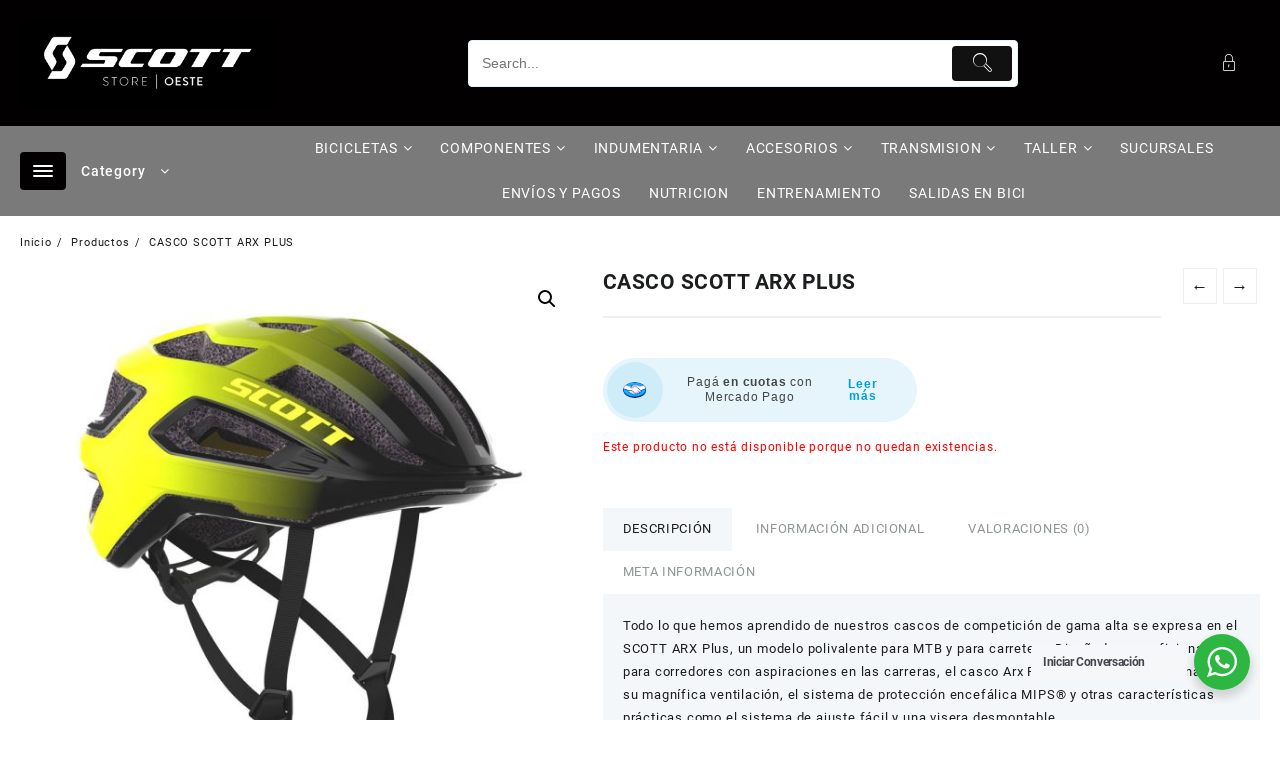

--- FILE ---
content_type: text/html; charset=UTF-8
request_url: https://tiendascott.com/producto/casco-scott-arx-plus/
body_size: 34121
content:
<!DOCTYPE html>
<html lang="es">
<head>
	<meta charset="UTF-8">
	<meta name="viewport" content="width=device-width, initial-scale=1">
	<meta name="theme-color" content="#fff" />
	<link rel="profile" href="https://gmpg.org/xfn/11">
		<title>CASCO SCOTT ARX PLUS</title>
<meta name='robots' content='max-image-preview:large' />
<link rel='dns-prefetch' href='//sdk.mercadopago.com' />
<link rel='dns-prefetch' href='//s.w.org' />
<link rel="alternate" type="application/rss+xml" title=" &raquo; Feed" href="https://tiendascott.com/feed/" />
<link rel="alternate" type="application/rss+xml" title=" &raquo; Feed de los comentarios" href="https://tiendascott.com/comments/feed/" />
<link rel="alternate" type="application/rss+xml" title=" &raquo; Comentario CASCO SCOTT ARX PLUS del feed" href="https://tiendascott.com/producto/casco-scott-arx-plus/feed/" />
		<script type="text/javascript">
			window._wpemojiSettings = {"baseUrl":"https:\/\/s.w.org\/images\/core\/emoji\/13.1.0\/72x72\/","ext":".png","svgUrl":"https:\/\/s.w.org\/images\/core\/emoji\/13.1.0\/svg\/","svgExt":".svg","source":{"concatemoji":"https:\/\/tiendascott.com\/wp-includes\/js\/wp-emoji-release.min.js?ver=5.8.2"}};
			!function(e,a,t){var n,r,o,i=a.createElement("canvas"),p=i.getContext&&i.getContext("2d");function s(e,t){var a=String.fromCharCode;p.clearRect(0,0,i.width,i.height),p.fillText(a.apply(this,e),0,0);e=i.toDataURL();return p.clearRect(0,0,i.width,i.height),p.fillText(a.apply(this,t),0,0),e===i.toDataURL()}function c(e){var t=a.createElement("script");t.src=e,t.defer=t.type="text/javascript",a.getElementsByTagName("head")[0].appendChild(t)}for(o=Array("flag","emoji"),t.supports={everything:!0,everythingExceptFlag:!0},r=0;r<o.length;r++)t.supports[o[r]]=function(e){if(!p||!p.fillText)return!1;switch(p.textBaseline="top",p.font="600 32px Arial",e){case"flag":return s([127987,65039,8205,9895,65039],[127987,65039,8203,9895,65039])?!1:!s([55356,56826,55356,56819],[55356,56826,8203,55356,56819])&&!s([55356,57332,56128,56423,56128,56418,56128,56421,56128,56430,56128,56423,56128,56447],[55356,57332,8203,56128,56423,8203,56128,56418,8203,56128,56421,8203,56128,56430,8203,56128,56423,8203,56128,56447]);case"emoji":return!s([10084,65039,8205,55357,56613],[10084,65039,8203,55357,56613])}return!1}(o[r]),t.supports.everything=t.supports.everything&&t.supports[o[r]],"flag"!==o[r]&&(t.supports.everythingExceptFlag=t.supports.everythingExceptFlag&&t.supports[o[r]]);t.supports.everythingExceptFlag=t.supports.everythingExceptFlag&&!t.supports.flag,t.DOMReady=!1,t.readyCallback=function(){t.DOMReady=!0},t.supports.everything||(n=function(){t.readyCallback()},a.addEventListener?(a.addEventListener("DOMContentLoaded",n,!1),e.addEventListener("load",n,!1)):(e.attachEvent("onload",n),a.attachEvent("onreadystatechange",function(){"complete"===a.readyState&&t.readyCallback()})),(n=t.source||{}).concatemoji?c(n.concatemoji):n.wpemoji&&n.twemoji&&(c(n.twemoji),c(n.wpemoji)))}(window,document,window._wpemojiSettings);
		</script>
		<style type="text/css">
img.wp-smiley,
img.emoji {
	display: inline !important;
	border: none !important;
	box-shadow: none !important;
	height: 1em !important;
	width: 1em !important;
	margin: 0 .07em !important;
	vertical-align: -0.1em !important;
	background: none !important;
	padding: 0 !important;
}
</style>
	<link rel='stylesheet' id='wp-block-library-css'  href='https://tiendascott.com/wp-includes/css/dist/block-library/style.min.css?ver=5.8.2' type='text/css' media='all' />
<style id='wp-block-library-theme-inline-css' type='text/css'>
#start-resizable-editor-section{display:none}.wp-block-audio figcaption{color:#555;font-size:13px;text-align:center}.is-dark-theme .wp-block-audio figcaption{color:hsla(0,0%,100%,.65)}.wp-block-code{font-family:Menlo,Consolas,monaco,monospace;color:#1e1e1e;padding:.8em 1em;border:1px solid #ddd;border-radius:4px}.wp-block-embed figcaption{color:#555;font-size:13px;text-align:center}.is-dark-theme .wp-block-embed figcaption{color:hsla(0,0%,100%,.65)}.blocks-gallery-caption{color:#555;font-size:13px;text-align:center}.is-dark-theme .blocks-gallery-caption{color:hsla(0,0%,100%,.65)}.wp-block-image figcaption{color:#555;font-size:13px;text-align:center}.is-dark-theme .wp-block-image figcaption{color:hsla(0,0%,100%,.65)}.wp-block-pullquote{border-top:4px solid;border-bottom:4px solid;margin-bottom:1.75em;color:currentColor}.wp-block-pullquote__citation,.wp-block-pullquote cite,.wp-block-pullquote footer{color:currentColor;text-transform:uppercase;font-size:.8125em;font-style:normal}.wp-block-quote{border-left:.25em solid;margin:0 0 1.75em;padding-left:1em}.wp-block-quote cite,.wp-block-quote footer{color:currentColor;font-size:.8125em;position:relative;font-style:normal}.wp-block-quote.has-text-align-right{border-left:none;border-right:.25em solid;padding-left:0;padding-right:1em}.wp-block-quote.has-text-align-center{border:none;padding-left:0}.wp-block-quote.is-large,.wp-block-quote.is-style-large{border:none}.wp-block-search .wp-block-search__label{font-weight:700}.wp-block-group.has-background{padding:1.25em 2.375em;margin-top:0;margin-bottom:0}.wp-block-separator{border:none;border-bottom:2px solid;margin-left:auto;margin-right:auto;opacity:.4}.wp-block-separator:not(.is-style-wide):not(.is-style-dots){width:100px}.wp-block-separator.has-background:not(.is-style-dots){border-bottom:none;height:1px}.wp-block-separator.has-background:not(.is-style-wide):not(.is-style-dots){height:2px}.wp-block-table thead{border-bottom:3px solid}.wp-block-table tfoot{border-top:3px solid}.wp-block-table td,.wp-block-table th{padding:.5em;border:1px solid;word-break:normal}.wp-block-table figcaption{color:#555;font-size:13px;text-align:center}.is-dark-theme .wp-block-table figcaption{color:hsla(0,0%,100%,.65)}.wp-block-video figcaption{color:#555;font-size:13px;text-align:center}.is-dark-theme .wp-block-video figcaption{color:hsla(0,0%,100%,.65)}.wp-block-template-part.has-background{padding:1.25em 2.375em;margin-top:0;margin-bottom:0}#end-resizable-editor-section{display:none}
</style>
<link rel='stylesheet' id='th-advance-product-search-frontend-style-css'  href='https://tiendascott.com/wp-content/plugins/th-advance-product-search/build/style-th-advance-product-search.css?ver=1758286912' type='text/css' media='all' />
<link rel='stylesheet' id='wc-blocks-vendors-style-css'  href='https://tiendascott.com/wp-content/plugins/woocommerce/packages/woocommerce-blocks/build/wc-blocks-vendors-style.css?ver=8.9.4' type='text/css' media='all' />
<link rel='stylesheet' id='wc-blocks-style-css'  href='https://tiendascott.com/wp-content/plugins/woocommerce/packages/woocommerce-blocks/build/wc-blocks-style.css?ver=8.9.4' type='text/css' media='all' />
<link rel='stylesheet' id='thaps-th-icon-css-css'  href='https://tiendascott.com/wp-content/plugins/th-advance-product-search/th-icon/style.css?ver=5.8.2' type='text/css' media='all' />
<link rel='stylesheet' id='nta-css-popup-css'  href='https://tiendascott.com/wp-content/plugins/wp-whatsapp/assets/dist/css/style.css?ver=5.8.2' type='text/css' media='all' />
<style id='global-styles-inline-css' type='text/css'>
body{--wp--preset--color--black: #000000;--wp--preset--color--cyan-bluish-gray: #abb8c3;--wp--preset--color--white: #ffffff;--wp--preset--color--pale-pink: #f78da7;--wp--preset--color--vivid-red: #cf2e2e;--wp--preset--color--luminous-vivid-orange: #ff6900;--wp--preset--color--luminous-vivid-amber: #fcb900;--wp--preset--color--light-green-cyan: #7bdcb5;--wp--preset--color--vivid-green-cyan: #00d084;--wp--preset--color--pale-cyan-blue: #8ed1fc;--wp--preset--color--vivid-cyan-blue: #0693e3;--wp--preset--color--vivid-purple: #9b51e0;--wp--preset--gradient--vivid-cyan-blue-to-vivid-purple: linear-gradient(135deg,rgba(6,147,227,1) 0%,rgb(155,81,224) 100%);--wp--preset--gradient--light-green-cyan-to-vivid-green-cyan: linear-gradient(135deg,rgb(122,220,180) 0%,rgb(0,208,130) 100%);--wp--preset--gradient--luminous-vivid-amber-to-luminous-vivid-orange: linear-gradient(135deg,rgba(252,185,0,1) 0%,rgba(255,105,0,1) 100%);--wp--preset--gradient--luminous-vivid-orange-to-vivid-red: linear-gradient(135deg,rgba(255,105,0,1) 0%,rgb(207,46,46) 100%);--wp--preset--gradient--very-light-gray-to-cyan-bluish-gray: linear-gradient(135deg,rgb(238,238,238) 0%,rgb(169,184,195) 100%);--wp--preset--gradient--cool-to-warm-spectrum: linear-gradient(135deg,rgb(74,234,220) 0%,rgb(151,120,209) 20%,rgb(207,42,186) 40%,rgb(238,44,130) 60%,rgb(251,105,98) 80%,rgb(254,248,76) 100%);--wp--preset--gradient--blush-light-purple: linear-gradient(135deg,rgb(255,206,236) 0%,rgb(152,150,240) 100%);--wp--preset--gradient--blush-bordeaux: linear-gradient(135deg,rgb(254,205,165) 0%,rgb(254,45,45) 50%,rgb(107,0,62) 100%);--wp--preset--gradient--luminous-dusk: linear-gradient(135deg,rgb(255,203,112) 0%,rgb(199,81,192) 50%,rgb(65,88,208) 100%);--wp--preset--gradient--pale-ocean: linear-gradient(135deg,rgb(255,245,203) 0%,rgb(182,227,212) 50%,rgb(51,167,181) 100%);--wp--preset--gradient--electric-grass: linear-gradient(135deg,rgb(202,248,128) 0%,rgb(113,206,126) 100%);--wp--preset--gradient--midnight: linear-gradient(135deg,rgb(2,3,129) 0%,rgb(40,116,252) 100%);--wp--preset--font-size--small: 13px;--wp--preset--font-size--normal: 16px;--wp--preset--font-size--medium: 20px;--wp--preset--font-size--large: 36px;--wp--preset--font-size--huge: 42px;}.has-black-color{color: var(--wp--preset--color--black) !important;}.has-cyan-bluish-gray-color{color: var(--wp--preset--color--cyan-bluish-gray) !important;}.has-white-color{color: var(--wp--preset--color--white) !important;}.has-pale-pink-color{color: var(--wp--preset--color--pale-pink) !important;}.has-vivid-red-color{color: var(--wp--preset--color--vivid-red) !important;}.has-luminous-vivid-orange-color{color: var(--wp--preset--color--luminous-vivid-orange) !important;}.has-luminous-vivid-amber-color{color: var(--wp--preset--color--luminous-vivid-amber) !important;}.has-light-green-cyan-color{color: var(--wp--preset--color--light-green-cyan) !important;}.has-vivid-green-cyan-color{color: var(--wp--preset--color--vivid-green-cyan) !important;}.has-pale-cyan-blue-color{color: var(--wp--preset--color--pale-cyan-blue) !important;}.has-vivid-cyan-blue-color{color: var(--wp--preset--color--vivid-cyan-blue) !important;}.has-vivid-purple-color{color: var(--wp--preset--color--vivid-purple) !important;}.has-black-background-color{background-color: var(--wp--preset--color--black) !important;}.has-cyan-bluish-gray-background-color{background-color: var(--wp--preset--color--cyan-bluish-gray) !important;}.has-white-background-color{background-color: var(--wp--preset--color--white) !important;}.has-pale-pink-background-color{background-color: var(--wp--preset--color--pale-pink) !important;}.has-vivid-red-background-color{background-color: var(--wp--preset--color--vivid-red) !important;}.has-luminous-vivid-orange-background-color{background-color: var(--wp--preset--color--luminous-vivid-orange) !important;}.has-luminous-vivid-amber-background-color{background-color: var(--wp--preset--color--luminous-vivid-amber) !important;}.has-light-green-cyan-background-color{background-color: var(--wp--preset--color--light-green-cyan) !important;}.has-vivid-green-cyan-background-color{background-color: var(--wp--preset--color--vivid-green-cyan) !important;}.has-pale-cyan-blue-background-color{background-color: var(--wp--preset--color--pale-cyan-blue) !important;}.has-vivid-cyan-blue-background-color{background-color: var(--wp--preset--color--vivid-cyan-blue) !important;}.has-vivid-purple-background-color{background-color: var(--wp--preset--color--vivid-purple) !important;}.has-vivid-cyan-blue-to-vivid-purple-gradient-background{background: var(--wp--preset--gradient--vivid-cyan-blue-to-vivid-purple) !important;}.has-light-green-cyan-to-vivid-green-cyan-gradient-background{background: var(--wp--preset--gradient--light-green-cyan-to-vivid-green-cyan) !important;}.has-luminous-vivid-amber-to-luminous-vivid-orange-gradient-background{background: var(--wp--preset--gradient--luminous-vivid-amber-to-luminous-vivid-orange) !important;}.has-luminous-vivid-orange-to-vivid-red-gradient-background{background: var(--wp--preset--gradient--luminous-vivid-orange-to-vivid-red) !important;}.has-very-light-gray-to-cyan-bluish-gray-gradient-background{background: var(--wp--preset--gradient--very-light-gray-to-cyan-bluish-gray) !important;}.has-cool-to-warm-spectrum-gradient-background{background: var(--wp--preset--gradient--cool-to-warm-spectrum) !important;}.has-blush-light-purple-gradient-background{background: var(--wp--preset--gradient--blush-light-purple) !important;}.has-blush-bordeaux-gradient-background{background: var(--wp--preset--gradient--blush-bordeaux) !important;}.has-luminous-dusk-gradient-background{background: var(--wp--preset--gradient--luminous-dusk) !important;}.has-pale-ocean-gradient-background{background: var(--wp--preset--gradient--pale-ocean) !important;}.has-electric-grass-gradient-background{background: var(--wp--preset--gradient--electric-grass) !important;}.has-midnight-gradient-background{background: var(--wp--preset--gradient--midnight) !important;}.has-small-font-size{font-size: var(--wp--preset--font-size--small) !important;}.has-normal-font-size{font-size: var(--wp--preset--font-size--normal) !important;}.has-medium-font-size{font-size: var(--wp--preset--font-size--medium) !important;}.has-large-font-size{font-size: var(--wp--preset--font-size--large) !important;}.has-huge-font-size{font-size: var(--wp--preset--font-size--huge) !important;}
</style>
<link rel='stylesheet' id='hover-effects-css'  href='https://tiendascott.com/wp-content/plugins/hover-effects/asset/css/hover.css?ver=2.1.3' type='text/css' media='all' />
<link rel='stylesheet' id='photoswipe-css'  href='https://tiendascott.com/wp-content/plugins/woocommerce/assets/css/photoswipe/photoswipe.min.css?ver=7.2.3' type='text/css' media='all' />
<link rel='stylesheet' id='photoswipe-default-skin-css'  href='https://tiendascott.com/wp-content/plugins/woocommerce/assets/css/photoswipe/default-skin/default-skin.min.css?ver=7.2.3' type='text/css' media='all' />
<link rel='stylesheet' id='woocommerce-layout-css'  href='https://tiendascott.com/wp-content/plugins/woocommerce/assets/css/woocommerce-layout.css?ver=7.2.3' type='text/css' media='all' />
<link rel='stylesheet' id='woocommerce-smallscreen-css'  href='https://tiendascott.com/wp-content/plugins/woocommerce/assets/css/woocommerce-smallscreen.css?ver=7.2.3' type='text/css' media='only screen and (max-width: 768px)' />
<link rel='stylesheet' id='woocommerce-general-css'  href='https://tiendascott.com/wp-content/plugins/woocommerce/assets/css/woocommerce.css?ver=7.2.3' type='text/css' media='all' />
<style id='woocommerce-inline-inline-css' type='text/css'>
.woocommerce form .form-row .required { visibility: visible; }
</style>
<link rel='stylesheet' id='wa_order_style-css'  href='https://tiendascott.com/wp-content/plugins/oneclick-whatsapp-order/assets/css/main-style.css?ver=1.0.7' type='text/css' media='all' />
<link rel='stylesheet' id='wp-components-css'  href='https://tiendascott.com/wp-includes/css/dist/components/style.min.css?ver=5.8.2' type='text/css' media='all' />
<link rel='stylesheet' id='godaddy-styles-css'  href='https://tiendascott.com/wp-content/plugins/coblocks/includes/Dependencies/GoDaddy/Styles/build/latest.css?ver=2.0.2' type='text/css' media='all' />
<link rel='stylesheet' id='font-awesome-th-css'  href='https://tiendascott.com/wp-content/themes/big-store/third-party/fonts/font-awesome/css/font-awesome.css?ver=1.0.0' type='text/css' media='all' />
<link rel='stylesheet' id='th-icon-css'  href='https://tiendascott.com/wp-content/themes/big-store/third-party/fonts/th-icon/style.css?ver=1.0.0' type='text/css' media='all' />
<link rel='stylesheet' id='animate-css'  href='https://tiendascott.com/wp-content/themes/big-store/css/animate.css?ver=1.0.0' type='text/css' media='all' />
<link rel='stylesheet' id='owl.carousel-css-css'  href='https://tiendascott.com/wp-content/themes/big-store/css/owl.carousel.css?ver=1.0.0' type='text/css' media='all' />
<link rel='stylesheet' id='big-store-pro-menu-css'  href='https://tiendascott.com/wp-content/themes/big-store/css/big-store-menu.css?ver=1.0.0' type='text/css' media='all' />
<link rel='stylesheet' id='big-store-main-style-css'  href='https://tiendascott.com/wp-content/themes/big-store/css/style.css?ver=1.0.0' type='text/css' media='all' />
<link rel='stylesheet' id='big-store-style-css'  href='https://tiendascott.com/wp-content/themes/big-store/style.css?ver=1.0.0' type='text/css' media='all' />
<style id='big-store-style-inline-css' type='text/css'>
@media (min-width: 769px){.thunk-logo img,.sticky-header .logo-content img{
    max-width: 258px;
  }}@media (max-width: 768px){.thunk-logo img,.sticky-header .logo-content img{
    max-width: 200px;
  }}@media (max-width: 550px){.thunk-logo img,.sticky-header .logo-content img{
    max-width: 225px;
  }}.top-header,body.big-store-dark .top-header{border-bottom-color:#fff}.top-footer,body.big-store-dark .top-footer{border-bottom-color:#fff}.below-footer,body.big-store-dark .below-footer{border-top-color:}a:hover, .big-store-menu li a:hover, .big-store-menu .current-menu-item a,.top-header .top-header-bar .big-store-menu li a:hover, .top-header .top-header-bar  .big-store-menu .current-menu-item a,.summary .yith-wcwl-add-to-wishlist.show .add_to_wishlist::before, .summary .yith-wcwl-add-to-wishlist .yith-wcwl-wishlistaddedbrowse.show a::before, .summary .yith-wcwl-add-to-wishlist .yith-wcwl-wishlistexistsbrowse.show a::before,.woocommerce .entry-summary a.compare.button.added:before,.header-icon a:hover,.thunk-related-links .nav-links a:hover,.woocommerce .thunk-list-view ul.products li.product.thunk-woo-product-list .price,.woocommerce .woocommerce-error .button, .woocommerce .woocommerce-info .button, .woocommerce .woocommerce-message .button,article.thunk-post-article .thunk-readmore.button,.thunk-wishlist a:hover, .thunk-compare a:hover,.woocommerce .thunk-product-hover a.th-button,.woocommerce ul.cart_list li .woocommerce-Price-amount, .woocommerce ul.product_list_widget li .woocommerce-Price-amount,.big-store-load-more button,.page-contact .leadform-show-form label,.thunk-contact-col .fa,.summary .yith-wcwl-wishlistaddedbrowse a, .summary .yith-wcwl-wishlistexistsbrowse a,.thunk-title .title:before,.thunk-hglt-icon,.woocommerce .thunk-product-content .star-rating,.thunk-product-cat-list.slider a:hover, .thunk-product-cat-list li a:hover,.site-title span a:hover,.cart-icon a span:hover,.thunk-product-list-section .thunk-list .thunk-product-content .woocommerce-LoopProduct-title:hover, .thunk-product-tab-list-section .thunk-list .thunk-product-content .woocommerce-LoopProduct-title:hover,.thunk-woo-product-list .woocommerce-loop-product__title a:hover,.mobile-nav-tab-category ul[data-menu-style='accordion'] li a:hover, .big-store-menu > li > a:hover, .top-header-bar .big-store-menu > li > a:hover, .bottom-header-bar .big-store-menu > li > a:hover, .big-store-menu li ul.sub-menu li a:hover,.header-support-content i,.slider-cat-title a:before,[type='submit'],.header-support-content a:hover,.mhdrthree .site-title span a:hover,.mobile-nav-bar .big-store-menu > li > a:hover,.woocommerce .widget_rating_filter ul li .star-rating,.woocommerce .star-rating::before,.woocommerce .widget_rating_filter ul li a,.search-close-btn,.woocommerce .thunk-single-product-summary-wrap .woocommerce-product-rating .star-rating,.woocommerce #alm-quick-view-modal .woocommerce-product-rating .star-rating,.summary .woosw-added:before,.thunk-product .woosw-btn.woosw-added, .woocommerce .entry-summary a.th-product-compare-btn.btn_type:before,.woocommerce .entry-summary a.th-product-compare-btn.th-added-compare:before, .woocommerce .entry-summary a.th-product-compare-btn.th-added-compare{color:#020000;}  .woocommerce a.remove:hover,.thunk-vertical-cat-tab .thunk-heading-wrap:before,.slide-layout-1 .slider-content-caption a.slide-btn{background:#020000!important;} .widget_big_store_tabbed_product_widget .thunk-woo-product-list:hover .thunk-product,.woocommerce .entry-summary a.th-product-compare-btn.th-added-compare{border-color:#020000;}.single_add_to_cart_button.button.alt, .woocommerce #respond input#submit.alt, .woocommerce a.button.alt, .woocommerce button.button.alt, .woocommerce input.button.alt, .woocommerce #respond input#submit, .woocommerce button.button, .woocommerce input.button,.cat-list a:after,.tagcloud a:hover, .thunk-tags-wrapper a:hover,.ribbon-btn,.btn-main-header,.page-contact .leadform-show-form input[type='submit'],.woocommerce .widget_price_filter .big-store-widget-content .ui-slider .ui-slider-range,
.woocommerce .widget_price_filter .big-store-widget-content .ui-slider .ui-slider-handle,.entry-content form.post-password-form input[type='submit'],#bigstore-mobile-bar a,#bigstore-mobile-bar,.post-slide-widget .owl-carousel .owl-nav button:hover,.woocommerce div.product form.cart .button,#search-button,#search-button:hover, .woocommerce ul.products li.product .button:hover,.slider-content-caption a.slide-btn,.page-template-frontpage .owl-carousel button.owl-dot, .woocommerce #alm-quick-view-modal .alm-qv-image-slider .flex-control-paging li a,.button.return.wc-backward,.button.return.wc-backward:hover,.woocommerce .thunk-product-hover a.th-button:hover,
.woocommerce .thunk-product-hover .thunk-wishlist a.add_to_wishlist:hover,
.thunk-wishlist .yith-wcwl-wishlistaddedbrowse:hover,
.thunk-wishlist .yith-wcwl-wishlistexistsbrowse:hover,
.thunk-quickview a:hover, .thunk-compare .compare-button a.compare.button:hover,
.thunk-woo-product-list .thunk-quickview a:hover,.woocommerce .thunk-product-hover a.th-button:hover,#alm-quick-view-modal .alm-qv-image-slider .flex-control-paging li a.flex-active,.menu-close-btn:hover:before, .menu-close-btn:hover:after,.cart-close-btn:hover:after,.cart-close-btn:hover:before,.cart-contents .count-item,[type='submit']:hover,.comment-list .reply a,.nav-links .page-numbers.current, .nav-links .page-numbers:hover,.woocommerce .thunk-product-image-tab-section .thunk-product-hover a.th-button:hover,.woocommerce .thunk-product-slide-section .thunk-product-hover a.th-button:hover,.woocommerce .thunk-compare .compare-button a.compare.button:hover,.thunk-product .woosw-btn:hover,.thunk-product .wooscp-btn:hover,.woosw-copy-btn input{background:#020000}
  .open-cart p.buttons a:hover,
  .woocommerce #respond input#submit.alt:hover, .woocommerce a.button.alt:hover, .woocommerce button.button.alt:hover, .woocommerce input.button.alt:hover, .woocommerce #respond input#submit:hover, .woocommerce button.button:hover, .woocommerce input.button:hover,.thunk-slide .owl-nav button.owl-prev:hover, .thunk-slide .owl-nav button.owl-next:hover, .big-store-slide-post .owl-nav button.owl-prev:hover, .big-store-slide-post .owl-nav button.owl-next:hover,.thunk-list-grid-switcher a.selected, .thunk-list-grid-switcher a:hover,.woocommerce .woocommerce-error .button:hover, .woocommerce .woocommerce-info .button:hover, .woocommerce .woocommerce-message .button:hover,#searchform [type='submit']:hover,article.thunk-post-article .thunk-readmore.button:hover,.big-store-load-more button:hover,.woocommerce nav.woocommerce-pagination ul li a:focus, .woocommerce nav.woocommerce-pagination ul li a:hover, .woocommerce nav.woocommerce-pagination ul li span.current,.thunk-top2-slide.owl-carousel .owl-nav button:hover,.product-slide-widget .owl-carousel .owl-nav button:hover, .thunk-slide.thunk-brand .owl-nav button:hover,.thunk-heading-wrap:before,.woocommerce ul.products li.product .thunk-product-hover a.th-button:hover{background-color:#020000;} 
  .thunk-product-hover .th-button.th-button, .woocommerce ul.products .thunk-product-hover .th-button, .woocommerce .thunk-product-hover a.th-butto, .woocommerce ul.products li.product .product_type_variable, .woocommerce ul.products li.product a.button.product_type_grouped,.open-cart p.buttons a:hover,.thunk-slide .owl-nav button.owl-prev:hover, .thunk-slide .owl-nav button.owl-next:hover, .big-store-slide-post .owl-nav button.owl-prev:hover, .big-store-slide-post .owl-nav button.owl-next:hover,body .woocommerce-tabs .tabs li a::before,.thunk-list-grid-switcher a.selected, .thunk-list-grid-switcher a:hover,.woocommerce .woocommerce-error .button, .woocommerce .woocommerce-info .button, .woocommerce .woocommerce-message .button,#searchform [type='submit']:hover,article.thunk-post-article .thunk-readmore.button,.woocommerce .thunk-product-hover a.th-button,.big-store-load-more button,.thunk-top2-slide.owl-carousel .owl-nav button:hover,.product-slide-widget .owl-carousel .owl-nav button:hover, .thunk-slide.thunk-brand .owl-nav button:hover,.page-contact .leadform-show-form input[type='submit'],.woocommerce .thunk-product-hover a.product_type_simple,.post-slide-widget .owl-carousel .owl-nav button:hover{border-color:#020000} .loader {
    border-right: 4px solid #020000;
    border-bottom: 4px solid #020000;
    border-left: 4px solid #020000;}
    .woocommerce .thunk-product-image-cat-slide .thunk-woo-product-list:hover .thunk-product,.woocommerce .thunk-product-image-cat-slide .thunk-woo-product-list:hover .thunk-product,[type='submit']{border-color:#020000} .big-store-off-canvas-sidebar-wrapper .menu-close-btn:hover,.main-header .cart-close-btn:hover{color:#020000;}body,.woocommerce-error, .woocommerce-info, .woocommerce-message {color: }.site-title span a,.sprt-tel b,.widget.woocommerce .widget-title, .open-widget-content .widget-title, .widget-title,.thunk-title .title,.thunk-hglt-box h6,h2.thunk-post-title a, h1.thunk-post-title ,#reply-title,h4.author-header,.page-head h1,.woocommerce div.product .product_title, section.related.products h2, section.upsells.products h2, .woocommerce #reviews #comments h2,.woocommerce table.shop_table thead th, .cart-subtotal, .order-total,.cross-sells h2, .cart_totals h2,.woocommerce-billing-fields h3,.page-head h1 a{color: }a,#open-above-menu.big-store-menu > li > a{color:} #open-above-menu.big-store-menu > li > a:hover,#open-above-menu.big-store-menu li a:hover{color:}.big_store_overlayloader{background-color:#9c9c9}#move-to-top{background:;color:}.thunk-slider-section.slide-layout-3:before{background:#eaeaea}.thunk-slider-section.slide-layout-3{background-image:url();
    background-repeat:no-repeat;
    background-position:center center;
    background-size:auto;
    background-attachment:scroll;}section.thunk-ribbon-section{background-image:url();
    background-repeat:no-repeat;
    background-position:center center;
    background-size:auto;
    background-attachment:scroll;}.top-header:before{background:#ffffff}.top-header{background-image:url(remove-header);
   }.top-header .top-header-bar{color:#000000} .top-header .top-header-bar a{color:#fff}.main-header:before,.sticky-header:before, .search-wrapper:before{background:#020000}
    .site-description,main-header-col1,.header-support-content,.mhdrthree .site-description p{color:#fff} .mhdrthree .site-title span a,.header-support-content a, .thunk-icon .count-item,.main-header a,.thunk-icon .cart-icon a.cart-contents,.sticky-header .site-title a {color:#fff}.below-header:before{background:#7a7a7a}
      .menu-category-list .toggle-title,.toggle-icon{color:}
      .below-header .cat-icon span{background:}
   .header-icon a ,.header-support-icon a.whishlist, .thunk-icon .cart-icon a.cart-contents i,.cat-icon,.sticky-header .header-icon a , .sticky-header .thunk-icon .cart-icon a.cart-contents,.responsive-main-header .header-support-icon a,.responsive-main-header .thunk-icon .cart-icon a.cart-contents,.responsive-main-header .menu-toggle .menu-btn,.sticky-header-bar .menu-toggle .menu-btn,.header-icon a.account,.header-icon a.prd-search .header-support-icon a.compare i {background:#020000;color:#fff;} 
    .header-support-icon a.whishlist i {color:#fff!important;}
    .cat-icon span,.menu-toggle .icon-bar{background:#fff;}.thunk-icon .taiowcp-icon ,.header-support-icon .taiowcp-icon .th-icon, .header-support-icon .taiowc-icon .th-icon, .sticky-header-col3 .taiowcp-icon .th-icon, .sticky-header-col3 .taiowc-icon .th-icon, .taiowcp-content .taiowcp-total, .taiowc-content .taiowcp-total,.header-support-icon a.whishlist span, .header-support-icon a.compare span{color:#fff;} .thunk-icon .taiowcp-content .taiowcp-total,.thunk-icon .taiowc-content .taiowc-total,.header-icon a, .sticky-header-col3 .header-icon a, .sticky-header-col3 .header-icon a.prd-search-icon > .tapsp-search-box > .th-icon, .header-icon a.prd-search-icon > .thaps-search-box > .th-icon,.sticky-header-col3 .header-icon a.prd-search-icon > .thaps-search-box > .th-icon,.header-icon a.prd-search-icon > .tapsp-search-box > .th-icon,.responsive-main-header .taiowcp-icon .th-icon, .responsive-main-header .taiowc-icon .th-icon{color:#fff;} .thunk-icon .taiowcp-icon, .thunk-icon .taiowcp-cart-item,.header-icon a, .sticky-header-col3 .header-icon a, .sticky-header-col3 .header-icon a.prd-search-icon > .tapsp-search-box > .th-icon, .sticky-header-col3 .header-icon a.prd-search-icon > .thaps-search-box > .th-icon,.header-icon a.prd-search-icon > .tapsp-search-box > .th-icon,.header-support-icon .taiowc-cart-item,.header-support-icon .taiowcp-cart-item, .header-support-icon .taiowc-cart-item, .sticky-header-col3 .taiowc-cart-item, .sticky-header-col3 .taiowcp-cart-item,.responsive-main-header .taiowcp-cart-item, .responsive-main-header .taiowc-cart-item,.header-icon a.prd-search-icon > .thaps-search-box > .th-icon{background:#020000;}.big-store-menu > li > a,.menu-category-list .toggle-title,.toggle-icon{color:} .big-store-menu > li > a:hover,.big-store-menu .current-menu-item a{color:}.big-store-menu li ul.sub-menu li a{color:} .big-store-menu li ul.sub-menu li a:hover{color:}   .big-store-menu ul.sub-menu{background:}.tooltip-show-with-title{background-color:}
        .tooltip-show-with-title{color:}
        .tooltip-show-with-title{border:}
        .tooltip-show-with-title .pointer_{fill:}
      .span.th-ttt {color:}
</style>
<link rel='stylesheet' id='dashicons-css'  href='https://tiendascott.com/wp-includes/css/dashicons.min.css?ver=5.8.2' type='text/css' media='all' />
<link rel='stylesheet' id='open-quick-view-css'  href='https://tiendascott.com/wp-content/themes/big-store/inc/woocommerce/quick-view/css/quick-view.css?ver=5.8.2' type='text/css' media='all' />
<link rel='stylesheet' id='atawc-frontend-css'  href='https://tiendascott.com/wp-content/plugins/variation-swatches-style/assets/css/frontend.css?ver=20160615' type='text/css' media='all' />
<style id='atawc-frontend-inline-css' type='text/css'>
.saiful{color:#fff;}
</style>
<link rel='stylesheet' id='wc_mercadopago_checkout_components-css'  href='https://tiendascott.com/wp-content/plugins/woocommerce-mercadopago/src/Helpers//../../../assets/css/checkouts/mp-plugins-components.min.css?ver=7.2.0' type='text/css' media='all' />
<link rel='stylesheet' id='th-advance-product-search-front-css'  href='https://tiendascott.com/wp-content/plugins/th-advance-product-search/assets/css/thaps-front-style.css?ver=1.3.1' type='text/css' media='all' />
<style id='th-advance-product-search-front-inline-css' type='text/css'>
.thaps-search-box{max-width:550px;}.thaps-from-wrap,input[type='text'].thaps-search-autocomplete,.thaps-box-open .thaps-icon-arrow{background-color:;} .thaps-from-wrap{background-color:;} input[type='text'].thaps-search-autocomplete, input[type='text'].thaps-search-autocomplete::-webkit-input-placeholder{color:;} .thaps-from-wrap,.thaps-autocomplete-suggestions{border-color:;}

 .thaps-box-open .thaps-icon-arrow{border-left-color:;border-top-color:;} 

 #thaps-search-button{background:; color:;} 

 #thaps-search-button:hover{background:; color:;}

 .submit-active #thaps-search-button .th-icon path{color:;} .thaps-suggestion-heading .thaps-title, .thaps-suggestion-heading .thaps-title strong{color:;} .thaps-title,.thaps-suggestion-taxonomy-product-cat .thaps-title, .thaps-suggestion-more .thaps-title strong{color:;} .thaps-sku, .thaps-desc, .thaps-price,.thaps-price del{color:;} .thaps-suggestion-heading{border-color:;} .thaps-autocomplete-selected,.thaps-suggestion-more:hover{background:;} .thaps-autocomplete-suggestions,.thaps-suggestion-more{background:;} .thaps-title strong{color:;} 
</style>
<script type='text/javascript' src='https://tiendascott.com/wp-includes/js/jquery/jquery.min.js?ver=3.6.0' id='jquery-core-js'></script>
<script type='text/javascript' src='https://tiendascott.com/wp-includes/js/jquery/jquery-migrate.min.js?ver=3.3.2' id='jquery-migrate-js'></script>
<script type='text/javascript' id='th-advance-product-search-front-js-extra'>
/* <![CDATA[ */
var th_advance_product_search_options = {"ajaxUrl":"https:\/\/tiendascott.com\/wp-admin\/admin-ajax.php","thaps_nonce":"9d188c6b5e","thaps_length":"1","thaps_ga_event":"1","thaps_ga_site_search_module":""};
/* ]]> */
</script>
<script type='text/javascript' src='https://tiendascott.com/wp-content/plugins/th-advance-product-search/assets/js/thaps-search.js?ver=1' id='th-advance-product-search-front-js'></script>
<link rel="https://api.w.org/" href="https://tiendascott.com/wp-json/" /><link rel="alternate" type="application/json" href="https://tiendascott.com/wp-json/wp/v2/product/1823440" /><link rel="EditURI" type="application/rsd+xml" title="RSD" href="https://tiendascott.com/xmlrpc.php?rsd" />
<link rel="wlwmanifest" type="application/wlwmanifest+xml" href="https://tiendascott.com/wp-includes/wlwmanifest.xml" /> 
<meta name="generator" content="WordPress 5.8.2" />
<meta name="generator" content="WooCommerce 7.2.3" />
<link rel="canonical" href="https://tiendascott.com/producto/casco-scott-arx-plus/" />
<link rel='shortlink' href='https://tiendascott.com/?p=1823440' />
<link rel="alternate" type="application/json+oembed" href="https://tiendascott.com/wp-json/oembed/1.0/embed?url=https%3A%2F%2Ftiendascott.com%2Fproducto%2Fcasco-scott-arx-plus%2F" />
<link rel="alternate" type="text/xml+oembed" href="https://tiendascott.com/wp-json/oembed/1.0/embed?url=https%3A%2F%2Ftiendascott.com%2Fproducto%2Fcasco-scott-arx-plus%2F&#038;format=xml" />
	<style>
		#sendbtn,
		#sendbtn2,
		.wa-order-button,
		.gdpr_wa_button_input,
		a.wa-order-checkout,
		a.wa-order-thankyou,
		.shortcode_wa_button,
		.shortcode_wa_button_nt,
		.floating_button {
			-webkit-box-shadow: inset 0px 4px 7px 0px rgba(0,0,0,0.25) !important;
			-moz-box-shadow: inset 0px 4px 7px 0px rgba(0,0,0,0.25) !important;
			box-shadow: inset 0px 4px 7px 0px rgba(0,0,0,0.25) !important;
		}

		#sendbtn:hover,
		#sendbtn2:hover,
		.wa-order-button:hover,
		.gdpr_wa_button_input:hover,
		a.wa-order-checkout:hover,
		a.wa-order-thankyou:hover,
		.shortcode_wa_button:hover,
		.shortcode_wa_button_nt:hover,
		.floating_button:hover {
			-webkit-box-shadow: inset 0px 4px 7px 0px rgba(0,0,0,0.25) !important;
			-moz-box-shadow: inset 0px 4px 7px 0px rgba(0,0,0,0.25) !important;
			box-shadow: inset 0px 4px 7px 0px rgba(0,0,0,0.25) !important;
		}
	</style>
	<noscript><style>.woocommerce-product-gallery{ opacity: 1 !important; }</style></noscript>
	<link rel="icon" href="https://tiendascott.com/wp-content/uploads/2020/05/cropped-icono-32x32.jpg" sizes="32x32" />
<link rel="icon" href="https://tiendascott.com/wp-content/uploads/2020/05/cropped-icono-192x192.jpg" sizes="192x192" />
<link rel="apple-touch-icon" href="https://tiendascott.com/wp-content/uploads/2020/05/cropped-icono-180x180.jpg" />
<meta name="msapplication-TileImage" content="https://tiendascott.com/wp-content/uploads/2020/05/cropped-icono-270x270.jpg" />
		<style type="text/css">
			
			 
				.atawc-swatches .swatch.swatch-label,
				ul.smart_attribute.label li  a{
					font-size:13px;
					color:#000;
					background:#c8c8c8;
					border:1px solid #000;
					
				}
				.atawc-swatches .swatch.swatch-label:hover,
				.atawc-swatches .swatch.swatch-label.selected,
				ul.smart_attribute.label li  a:hover,
				ul.smart_attribute.label li  a.active{
					color:#000;
					background:#c8c8c8;
					border:1px solid #c8c8c8;
				}
				
				.ed-tooltip { color:#000;   background:#fff}
				.ed-tooltip:after{
			border-top-color:#fff			
		}
		.atawc-swatches .tick_sign::before {
  			  border-color: #000!important;
			  border-color:#fff		}
        </style>
    </head>
<body class="product-template-default single single-product postid-1823440 wp-custom-logo wp-embed-responsive theme-big-store woocommerce woocommerce-page woocommerce-no-js metaslider-plugin th-advance-product-search">
		
        <div class="big_store_overlayloader">
          <div class="big-store-pre-loader"><img src=""></div>
        </div>
    <div id="page" class="bigstore-site  ">
	<header>
		<a class="skip-link screen-reader-text" href="#content">Saltar al contenido</a>
		 
        <!-- sticky header -->
		 
		<!-- end top-header -->
            <div class="main-header mhdrthree none center  cnv-none">
      <div class="container">
        <div class="desktop-main-header">
          <div class="main-header-bar thnk-col-3">
            <div class="main-header-col1">
              <span class="logo-content">
                    	<div class="thunk-logo">
        <a href="https://tiendascott.com/" class="custom-logo-link" rel="home"><img width="400" height="134" src="https://tiendascott.com/wp-content/uploads/2024/05/logo-scott-o.jpg" class="custom-logo" alt="" srcset="https://tiendascott.com/wp-content/uploads/2024/05/logo-scott-o.jpg 1x,  2x" sizes="(max-width: 400px) 100vw, 400px" /></a>        </div>
           <div class="site-title"><span>
            <a href="https://tiendascott.com/" rel="home"></a>
          </span>
        </div>
                      </span>
                          </div>
            <div class="main-header-col2">
              
<div id='thaps-search-box' class="thaps-search-box  submit-active  default_style">

<form class="thaps-search-form" action='https://tiendascott.com/' id='thaps-search-form'  method='get'>

<div class="thaps-from-wrap">

   <input id='thaps-search-autocomplete-1' name='s' placeholder='Search...' class="thaps-search-autocomplete thaps-form-control" value='' type='text' title='Search' />

    

   <div class="thaps-preloader"></div>

  
  
    <button id='thaps-search-button' value="Submit" type='submit'>  

   <span class="th-icon th-icon-vector-search icon-style" style="color:"></span>
</button>         <input type="hidden" name="post_type" value="product" />

        <span class="label label-default" id="selected_option"></span>

      </div>

 </form>

 </div>  

<!-- Bar style   -->      

            </div>
            <div class="main-header-col3">
                <div class="header-support-wrap">

              <div class="header-support-icon">

            <div class="header-icon">
      <a class="account" href="https://tiendascott.com/mi-cuenta/"><span class="th-icon th-icon-lock1"></a>    </div>
    
        <div class="thunk-icon">

          
                   
                     
                     
                         
                  </div>

      </div>
      </div>
              </div>
          </div>
        </div>
        <!-- end main-header-bar -->
        <!-- responsive mobile main header-->
        <div class="responsive-main-header">
          <div class="main-header-bar thnk-col-3">
            <div class="main-header-col1">
              <span class="logo-content">
                    	<div class="thunk-logo">
        <a href="https://tiendascott.com/" class="custom-logo-link" rel="home"><img width="400" height="134" src="https://tiendascott.com/wp-content/uploads/2024/05/logo-scott-o.jpg" class="custom-logo" alt="" srcset="https://tiendascott.com/wp-content/uploads/2024/05/logo-scott-o.jpg 1x,  2x" sizes="(max-width: 400px) 100vw, 400px" /></a>        </div>
           <div class="site-title"><span>
            <a href="https://tiendascott.com/" rel="home"></a>
          </span>
        </div>
                      </span>

            </div>

            <div class="main-header-col2">
              
<div id='thaps-search-box' class="thaps-search-box  submit-active  default_style">

<form class="thaps-search-form" action='https://tiendascott.com/' id='thaps-search-form'  method='get'>

<div class="thaps-from-wrap">

   <input id='thaps-search-autocomplete-2' name='s' placeholder='Search...' class="thaps-search-autocomplete thaps-form-control" value='' type='text' title='Search' />

    

   <div class="thaps-preloader"></div>

  
  
    <button id='thaps-search-button' value="Submit" type='submit'>  

   <span class="th-icon th-icon-vector-search icon-style" style="color:"></span>
</button>         <input type="hidden" name="post_type" value="product" />

        <span class="label label-default" id="selected_option"></span>

      </div>

 </form>

 </div>  

<!-- Bar style   -->      

            </div>

            <div class="main-header-col3">
              <div class="thunk-icon-market">
                   
                  <div class="menu-toggle">
                  <button type="button" class="menu-btn" id="menu-btn">
                    <div class="btn">
                      <span class="icon-bar"></span>
                      <span class="icon-bar"></span>
                      <span class="icon-bar"></span>
                    </div>
                  </button>
                </div>
                                <div class="header-support-wrap">
                  <div class="header-support-icon">
                                          <a class="whishlist" href="https://tiendascott.com/producto/casco-scott-arx-plus/">
                        <span class="th-icon th-icon-heartline"></span><span>Lista de deseos</span></a>
                    
                    <a class="account" href="https://tiendascott.com/mi-cuenta/"><span class="th-icon th-icon-lock1"></a>
                  </div>
                  <div class="thunk-icon">

                    
                                
                                                         

                        
                        
                                     </div>

                </div>
              </div>
            </div>
          </div>
        </div> <!-- responsive-main-header END -->
      </div>
    </div>
    <div class="search-wrapper">
      <div class="container">
        <div class="search-close"><a class="search-close-btn"></a></div>
        
<div id='thaps-search-box' class="thaps-search-box  submit-active  default_style">

<form class="thaps-search-form" action='https://tiendascott.com/' id='thaps-search-form'  method='get'>

<div class="thaps-from-wrap">

   <input id='thaps-search-autocomplete-3' name='s' placeholder='Search...' class="thaps-search-autocomplete thaps-form-control" value='' type='text' title='Search' />

    

   <div class="thaps-preloader"></div>

  
  
    <button id='thaps-search-button' value="Submit" type='submit'>  

   <span class="th-icon th-icon-vector-search icon-style" style="color:"></span>
</button>         <input type="hidden" name="post_type" value="product" />

        <span class="label label-default" id="selected_option"></span>

      </div>

 </form>

 </div>  

<!-- Bar style   -->      

      </div>
    </div>
   
		<!-- end main-header -->
		      <div class="below-header  mhdrthree center">
        <div class="container">
          <div class="below-header-bar thnk-col-3">
                          <div class="below-header-col1">
                <div class="menu-category-list toogleclose">
                  <div class="toggle-cat-wrap">
                    <p class="cat-toggle">
                      <span class="cat-icon">
                        <span class="cat-top"></span>
                        <span class="cat-top"></span>
                        <span class="cat-bot"></span>
                      </span>
                      <span class="toggle-title">
                        Category
                      </span>
                      <span class="toggle-icon"></span>
                    </p>
                  </div>
                  <ul class="product-cat-list thunk-product-cat-list" data-menu-style="vertical">	<li class="cat-item cat-item-22"><a href="https://tiendascott.com/categoria-producto/acc/">Accesorios</a>
<ul class='children'>
	<li class="cat-item cat-item-352"><a href="https://tiendascott.com/categoria-producto/acc/alforjas/">Alforjas</a>
</li>
	<li class="cat-item cat-item-392"><a href="https://tiendascott.com/categoria-producto/acc/banda-cardiaca/">Banda Cardíaca</a>
</li>
	<li class="cat-item cat-item-68"><a href="https://tiendascott.com/categoria-producto/acc/bike-stand/">Bike Stand</a>
</li>
	<li class="cat-item cat-item-266"><a href="https://tiendascott.com/categoria-producto/acc/bb/">Bolso bajo asiento</a>
</li>
	<li class="cat-item cat-item-42"><a href="https://tiendascott.com/categoria-producto/acc/car/">Caramagnolas</a>
</li>
	<li class="cat-item cat-item-24"><a href="https://tiendascott.com/categoria-producto/acc/cas/">Cascos</a>
</li>
	<li class="cat-item cat-item-49"><a href="https://tiendascott.com/categoria-producto/acc/comp/">Computadoras y relojes</a>
</li>
	<li class="cat-item cat-item-34"><a href="https://tiendascott.com/categoria-producto/acc/entre/">Entrenadores</a>
</li>
	<li class="cat-item cat-item-279"><a href="https://tiendascott.com/categoria-producto/acc/fu/">Funda de asiento</a>
</li>
	<li class="cat-item cat-item-90"><a href="https://tiendascott.com/categoria-producto/acc/guardabarros/">Guardabarros</a>
</li>
	<li class="cat-item cat-item-48"><a href="https://tiendascott.com/categoria-producto/acc/infladores/">Infladores</a>
</li>
	<li class="cat-item cat-item-77"><a href="https://tiendascott.com/categoria-producto/acc/luces/">Luces</a>
</li>
	<li class="cat-item cat-item-412"><a href="https://tiendascott.com/categoria-producto/acc/portacelular/">Porta Celular</a>
</li>
	<li class="cat-item cat-item-184"><a href="https://tiendascott.com/categoria-producto/acc/por-3/">Portabicicleta</a>
</li>
	<li class="cat-item cat-item-32"><a href="https://tiendascott.com/categoria-producto/acc/por/">Portabidon</a>
</li>
	<li class="cat-item cat-item-318"><a href="https://tiendascott.com/categoria-producto/acc/pore/">Portaequipajes</a>
</li>
	<li class="cat-item cat-item-469"><a href="https://tiendascott.com/categoria-producto/acc/prov/">Protector de vaina</a>
</li>
	<li class="cat-item cat-item-322"><a href="https://tiendascott.com/categoria-producto/acc/sillita-porta-nino/">Sillita porta niño</a>
</li>
</ul>
</li>
	<li class="cat-item cat-item-31"><a href="https://tiendascott.com/categoria-producto/bicis/">Bicicletas</a>
<ul class='children'>
	<li class="cat-item cat-item-21"><a href="https://tiendascott.com/categoria-producto/bicis/mon/">Bicicletas de Montaña</a>
</li>
	<li class="cat-item cat-item-20"><a href="https://tiendascott.com/categoria-producto/bicis/road/">Bicicletas de Ruta</a>
</li>
	<li class="cat-item cat-item-30"><a href="https://tiendascott.com/categoria-producto/bicis/tri/">Bicicletas de Triatlón</a>
</li>
	<li class="cat-item cat-item-451"><a href="https://tiendascott.com/categoria-producto/bicis/ebikes/">E-BIKES</a>
</li>
	<li class="cat-item cat-item-62"><a href="https://tiendascott.com/categoria-producto/bicis/gravel/">Gravel</a>
</li>
	<li class="cat-item cat-item-325"><a href="https://tiendascott.com/categoria-producto/bicis/in/">Indoor Bike</a>
</li>
	<li class="cat-item cat-item-43"><a href="https://tiendascott.com/categoria-producto/bicis/kid/">Kids</a>
	<ul class='children'>
	<li class="cat-item cat-item-235"><a href="https://tiendascott.com/categoria-producto/bicis/kid/r16/">Rodado 16</a>
</li>
	<li class="cat-item cat-item-229"><a href="https://tiendascott.com/categoria-producto/bicis/kid/r20/">Rodado 20</a>
</li>
	<li class="cat-item cat-item-242"><a href="https://tiendascott.com/categoria-producto/bicis/kid/r24/">Rodado 24</a>
</li>
	</ul>
</li>
	<li class="cat-item cat-item-284"><a href="https://tiendascott.com/categoria-producto/bicis/ple/">Plegables</a>
</li>
	<li class="cat-item cat-item-396"><a href="https://tiendascott.com/categoria-producto/bicis/urb/">Urbana</a>
</li>
	<li class="cat-item cat-item-44"><a href="https://tiendascott.com/categoria-producto/bicis/usados/">Usados</a>
</li>
</ul>
</li>
	<li class="cat-item cat-item-67"><a href="https://tiendascott.com/categoria-producto/componentes/">Componentes</a>
<ul class='children'>
	<li class="cat-item cat-item-131"><a href="https://tiendascott.com/categoria-producto/componentes/aco/">Acoples</a>
</li>
	<li class="cat-item cat-item-29"><a href="https://tiendascott.com/categoria-producto/componentes/asi/">Asientos</a>
</li>
	<li class="cat-item cat-item-71"><a href="https://tiendascott.com/categoria-producto/componentes/cadena/">Cadena</a>
</li>
	<li class="cat-item cat-item-247"><a href="https://tiendascott.com/categoria-producto/componentes/cm-componentes/">Camaras</a>
</li>
	<li class="cat-item cat-item-234"><a href="https://tiendascott.com/categoria-producto/componentes/cm/">Cintas de Manubrio</a>
</li>
	<li class="cat-item cat-item-23"><a href="https://tiendascott.com/categoria-producto/componentes/cua/">Cuadros</a>
</li>
	<li class="cat-item cat-item-46"><a href="https://tiendascott.com/categoria-producto/componentes/cubiertas/">Cubiertas</a>
	<ul class='children'>
	<li class="cat-item cat-item-292"><a href="https://tiendascott.com/categoria-producto/componentes/cubiertas/cub-gravel/">Gravel</a>
</li>
	<li class="cat-item cat-item-240"><a href="https://tiendascott.com/categoria-producto/componentes/cubiertas/cub-mtb/">Mtb</a>
</li>
	<li class="cat-item cat-item-241"><a href="https://tiendascott.com/categoria-producto/componentes/cubiertas/cub-ruta/">Ruta</a>
</li>
	</ul>
</li>
	<li class="cat-item cat-item-294"><a href="https://tiendascott.com/categoria-producto/componentes/fus/">Fusibles</a>
</li>
	<li class="cat-item cat-item-66"><a href="https://tiendascott.com/categoria-producto/componentes/horquilla/">Horquilla</a>
</li>
	<li class="cat-item cat-item-311"><a href="https://tiendascott.com/categoria-producto/componentes/jue/">Juego de Dirección</a>
</li>
	<li class="cat-item cat-item-246"><a href="https://tiendascott.com/categoria-producto/componentes/lla/">Llantas</a>
</li>
	<li class="cat-item cat-item-26"><a href="https://tiendascott.com/categoria-producto/componentes/manubrios/">Manubrios</a>
</li>
	<li class="cat-item cat-item-45"><a href="https://tiendascott.com/categoria-producto/componentes/pedales/">Pedales</a>
	<ul class='children'>
	<li class="cat-item cat-item-454"><a href="https://tiendascott.com/categoria-producto/componentes/pedales/pedales-de-mtb/">Pedales de MTB</a>
</li>
	<li class="cat-item cat-item-453"><a href="https://tiendascott.com/categoria-producto/componentes/pedales/pedales-de-ruta/">Pedales de Ruta</a>
</li>
	</ul>
</li>
	<li class="cat-item cat-item-37"><a href="https://tiendascott.com/categoria-producto/componentes/por-2/">Portasilla</a>
</li>
	<li class="cat-item cat-item-27"><a href="https://tiendascott.com/categoria-producto/componentes/pun/">Puños</a>
</li>
	<li class="cat-item cat-item-63"><a href="https://tiendascott.com/categoria-producto/componentes/ruedas/">Ruedas</a>
	<ul class='children'>
	<li class="cat-item cat-item-493"><a href="https://tiendascott.com/categoria-producto/componentes/ruedas/mtb/">MTB</a>
</li>
	<li class="cat-item cat-item-494"><a href="https://tiendascott.com/categoria-producto/componentes/ruedas/ruta/">RUTA</a>
</li>
	</ul>
</li>
	<li class="cat-item cat-item-75"><a href="https://tiendascott.com/categoria-producto/componentes/stem/">Stem</a>
</li>
</ul>
</li>
	<li class="cat-item cat-item-69"><a href="https://tiendascott.com/categoria-producto/cuadros/">Cuadros</a>
</li>
	<li class="cat-item cat-item-33"><a href="https://tiendascott.com/categoria-producto/ind/">Indumentaria</a>
<ul class='children'>
	<li class="cat-item cat-item-366"><a href="https://tiendascott.com/categoria-producto/ind/buz/">Buzos Casual</a>
</li>
	<li class="cat-item cat-item-65"><a href="https://tiendascott.com/categoria-producto/ind/calzas/">Calzas</a>
</li>
	<li class="cat-item cat-item-76"><a href="https://tiendascott.com/categoria-producto/ind/campera/">Campera</a>
</li>
	<li class="cat-item cat-item-347"><a href="https://tiendascott.com/categoria-producto/ind/chalecos/">Chalecos</a>
</li>
	<li class="cat-item cat-item-300"><a href="https://tiendascott.com/categoria-producto/ind/cub/">Cubre Zapatillas</a>
</li>
	<li class="cat-item cat-item-354"><a href="https://tiendascott.com/categoria-producto/ind/gor/">Gorras</a>
</li>
	<li class="cat-item cat-item-74"><a href="https://tiendascott.com/categoria-producto/ind/guantes/">Guantes</a>
	<ul class='children'>
	<li class="cat-item cat-item-313"><a href="https://tiendascott.com/categoria-producto/ind/guantes/guac/">Guantes Cortos</a>
</li>
	<li class="cat-item cat-item-314"><a href="https://tiendascott.com/categoria-producto/ind/guantes/gua-lar/">Guantes Largos</a>
</li>
	</ul>
</li>
	<li class="cat-item cat-item-64"><a href="https://tiendascott.com/categoria-producto/ind/jersey/">Jersey</a>
</li>
	<li class="cat-item cat-item-52"><a href="https://tiendascott.com/categoria-producto/ind/lentes/">Lentes</a>
</li>
	<li class="cat-item cat-item-251"><a href="https://tiendascott.com/categoria-producto/ind/med/">Medias</a>
</li>
	<li class="cat-item cat-item-214"><a href="https://tiendascott.com/categoria-producto/ind/moch/">Mochilas</a>
</li>
	<li class="cat-item cat-item-353"><a href="https://tiendascott.com/categoria-producto/ind/rem/">Remera Algodón</a>
</li>
	<li class="cat-item cat-item-335"><a href="https://tiendascott.com/categoria-producto/ind/tri-ind/">Triatlon</a>
</li>
	<li class="cat-item cat-item-25"><a href="https://tiendascott.com/categoria-producto/ind/zap/">Zapatillas</a>
</li>
</ul>
</li>
	<li class="cat-item cat-item-50"><a href="https://tiendascott.com/categoria-producto/nat/">Natación</a>
<ul class='children'>
	<li class="cat-item cat-item-51"><a href="https://tiendascott.com/categoria-producto/nat/neo/">Trajes de Neoprene</a>
</li>
</ul>
</li>
	<li class="cat-item cat-item-78"><a href="https://tiendascott.com/categoria-producto/nutricion/">Nutrición</a>
</li>
	<li class="cat-item cat-item-38"><a href="https://tiendascott.com/categoria-producto/tal/">Taller</a>
<ul class='children'>
	<li class="cat-item cat-item-398"><a href="https://tiendascott.com/categoria-producto/tal/cables-y-fundas/">Cables y Fundas</a>
</li>
	<li class="cat-item cat-item-356"><a href="https://tiendascott.com/categoria-producto/tal/ci/">Cinta de Llanta Tubeless</a>
</li>
	<li class="cat-item cat-item-40"><a href="https://tiendascott.com/categoria-producto/tal/herramientas/">Herramientas</a>
</li>
	<li class="cat-item cat-item-41"><a href="https://tiendascott.com/categoria-producto/tal/limp/">Limpieza</a>
	<ul class='children'>
	<li class="cat-item cat-item-39"><a href="https://tiendascott.com/categoria-producto/tal/limp/lub/">Lubricantes</a>
</li>
	</ul>
</li>
	<li class="cat-item cat-item-205"><a href="https://tiendascott.com/categoria-producto/tal/sel/">Selladores Antipinchadura</a>
</li>
</ul>
</li>
	<li class="cat-item cat-item-53"><a href="https://tiendascott.com/categoria-producto/transmision/">Transmisión</a>
<ul class='children'>
	<li class="cat-item cat-item-57"><a href="https://tiendascott.com/categoria-producto/transmision/cadenas/">Cadenas</a>
</li>
	<li class="cat-item cat-item-59"><a href="https://tiendascott.com/categoria-producto/transmision/caja-pedalera/">Caja pedalera</a>
</li>
	<li class="cat-item cat-item-54"><a href="https://tiendascott.com/categoria-producto/transmision/cambios/">Cambios</a>
</li>
	<li class="cat-item cat-item-213"><a href="https://tiendascott.com/categoria-producto/transmision/des/">Descarrilador</a>
</li>
	<li class="cat-item cat-item-283"><a href="https://tiendascott.com/categoria-producto/transmision/disc/">Discos de Freno</a>
</li>
	<li class="cat-item cat-item-61"><a href="https://tiendascott.com/categoria-producto/transmision/frenos/">Frenos</a>
</li>
	<li class="cat-item cat-item-55"><a href="https://tiendascott.com/categoria-producto/transmision/grupo/">Grupos Completos</a>
</li>
	<li class="cat-item cat-item-60"><a href="https://tiendascott.com/categoria-producto/transmision/manijas-de-cambio/">Manijas de cambio</a>
</li>
	<li class="cat-item cat-item-127"><a href="https://tiendascott.com/categoria-producto/transmision/mfr/">Manijas de Freno</a>
</li>
	<li class="cat-item cat-item-200"><a href="https://tiendascott.com/categoria-producto/transmision/maz/">Mazas</a>
</li>
	<li class="cat-item cat-item-287"><a href="https://tiendascott.com/categoria-producto/transmision/med-transmision/">Medidores de Potecnia</a>
</li>
	<li class="cat-item cat-item-301"><a href="https://tiendascott.com/categoria-producto/transmision/pat/">Patines de Freno</a>
</li>
	<li class="cat-item cat-item-72"><a href="https://tiendascott.com/categoria-producto/transmision/pinon/">Piñón</a>
</li>
	<li class="cat-item cat-item-58"><a href="https://tiendascott.com/categoria-producto/transmision/plato-y-palanca/">Plato y palanca</a>
</li>
	<li class="cat-item cat-item-73"><a href="https://tiendascott.com/categoria-producto/transmision/platos/">Platos</a>
</li>
</ul>
</li>
	<li class="cat-item cat-item-289"><a href="https://tiendascott.com/categoria-producto/val/">Valvulas</a>
</li>
</ul>                </div><!-- menu-category-list -->
              </div>
                        <div class="below-header-col2">
                              <nav>
                  <!-- Menu Toggle btn-->
                  <!-- Menu Toggle btn-->
                  <div class="menu-toggle">
                    <button type="button" class="menu-btn" id="menu-btn">
                      <div class="btn">
                        <span class="icon-bar"></span>
                        <span class="icon-bar"></span>
                        <span class="icon-bar"></span>
                      </div>
                    </button>
                  </div>
                  <div class="sider-inner">
                    <ul id="open-above-menu" class="big-store-menu" data-menu-style=horizontal><li id="menu-item-19" class="menu-item menu-item-type-custom menu-item-object-custom menu-item-home menu-item-19"><a href="https://tiendascott.com/"><span class="big-store-menu-link">TIENDA ONLINE SCOTT GORRITI / CANNING</span></a></li>
</ul><ul id="big-store-menu" class="big-store-menu" data-menu-style=horizontal><li id="menu-item-267" class="menu-item menu-item-type-taxonomy menu-item-object-product_cat menu-item-has-children current_page_parent menu-item-267"><a href="https://tiendascott.com/categoria-producto/bicis/"><span class="big-store-menu-link">BICICLETAS</span></a>
<ul class="sub-menu">
	<li id="menu-item-119" class="menu-item menu-item-type-taxonomy menu-item-object-product_cat menu-item-119"><a href="https://tiendascott.com/categoria-producto/bicis/mon/"><span class="big-store-menu-link">MOUNTAIN BIKE</span></a></li>
	<li id="menu-item-102" class="menu-item menu-item-type-taxonomy menu-item-object-product_cat menu-item-102"><a href="https://tiendascott.com/categoria-producto/bicis/road/"><span class="big-store-menu-link">RUTA</span></a></li>
	<li id="menu-item-797" class="menu-item menu-item-type-taxonomy menu-item-object-product_cat menu-item-797"><a href="https://tiendascott.com/categoria-producto/bicis/gravel/"><span class="big-store-menu-link">GRAVEL</span></a></li>
	<li id="menu-item-1945680" class="menu-item menu-item-type-taxonomy menu-item-object-product_cat menu-item-1945680"><a href="https://tiendascott.com/categoria-producto/bicis/ebikes/"><span class="big-store-menu-link">E-BIKES</span></a></li>
	<li id="menu-item-265" class="menu-item menu-item-type-taxonomy menu-item-object-product_cat menu-item-265"><a href="https://tiendascott.com/categoria-producto/bicis/tri/"><span class="big-store-menu-link">TRIATLON</span></a></li>
	<li id="menu-item-1731857" class="menu-item menu-item-type-taxonomy menu-item-object-product_cat menu-item-1731857"><a href="https://tiendascott.com/categoria-producto/bicis/ple/"><span class="big-store-menu-link">PLEGABLES</span></a></li>
	<li id="menu-item-1757856" class="menu-item menu-item-type-taxonomy menu-item-object-product_cat menu-item-1757856"><a href="https://tiendascott.com/categoria-producto/bicis/in/"><span class="big-store-menu-link">INDOOR BIKE</span></a></li>
	<li id="menu-item-1834409" class="menu-item menu-item-type-taxonomy menu-item-object-product_cat menu-item-1834409"><a href="https://tiendascott.com/categoria-producto/bicis/urb/"><span class="big-store-menu-link">URBANA</span></a></li>
	<li id="menu-item-441" class="menu-item menu-item-type-taxonomy menu-item-object-product_cat menu-item-441"><a href="https://tiendascott.com/categoria-producto/bicis/usados/"><span class="big-store-menu-link">USADOS</span></a></li>
	<li id="menu-item-413" class="menu-item menu-item-type-taxonomy menu-item-object-product_cat menu-item-has-children menu-item-413"><a href="https://tiendascott.com/categoria-producto/bicis/kid/"><span class="big-store-menu-link">KIDS</span></a>
	<ul class="sub-menu">
		<li id="menu-item-1394304" class="menu-item menu-item-type-taxonomy menu-item-object-product_cat menu-item-1394304"><a href="https://tiendascott.com/categoria-producto/bicis/kid/r16/"><span class="big-store-menu-link">Rodado 16</span></a></li>
		<li id="menu-item-928288" class="menu-item menu-item-type-taxonomy menu-item-object-product_cat menu-item-928288"><a href="https://tiendascott.com/categoria-producto/bicis/kid/r20/"><span class="big-store-menu-link">Rodado 20</span></a></li>
		<li id="menu-item-1731051" class="menu-item menu-item-type-taxonomy menu-item-object-product_cat menu-item-1731051"><a href="https://tiendascott.com/categoria-producto/bicis/kid/r24/"><span class="big-store-menu-link">Rodado 24</span></a></li>
	</ul>
</li>
</ul>
</li>
<li id="menu-item-836" class="menu-item menu-item-type-taxonomy menu-item-object-product_cat menu-item-has-children menu-item-836"><a href="https://tiendascott.com/categoria-producto/componentes/"><span class="big-store-menu-link">COMPONENTES</span></a>
<ul class="sub-menu">
	<li id="menu-item-10701" class="menu-item menu-item-type-taxonomy menu-item-object-product_cat menu-item-10701"><a href="https://tiendascott.com/categoria-producto/componentes/aco/"><span class="big-store-menu-link">Acoples</span></a></li>
	<li id="menu-item-252" class="menu-item menu-item-type-taxonomy menu-item-object-product_cat menu-item-252"><a href="https://tiendascott.com/categoria-producto/componentes/asi/"><span class="big-store-menu-link">Asientos</span></a></li>
	<li id="menu-item-1731105" class="menu-item menu-item-type-taxonomy menu-item-object-product_cat menu-item-1731105"><a href="https://tiendascott.com/categoria-producto/componentes/cm-componentes/"><span class="big-store-menu-link">Camaras</span></a></li>
	<li id="menu-item-1790173" class="menu-item menu-item-type-taxonomy menu-item-object-zeus_familia menu-item-1790173"><a href="https://tiendascott.com/familia/cierres-y-collares/"><span class="big-store-menu-link">Cierres y Collares</span></a></li>
	<li id="menu-item-1352074" class="menu-item menu-item-type-taxonomy menu-item-object-product_cat menu-item-1352074"><a href="https://tiendascott.com/categoria-producto/componentes/cm/"><span class="big-store-menu-link">Cintas de Manubrio</span></a></li>
	<li id="menu-item-142" class="menu-item menu-item-type-taxonomy menu-item-object-product_cat menu-item-142"><a href="https://tiendascott.com/categoria-producto/componentes/cua/"><span class="big-store-menu-link">Cuadros</span></a></li>
	<li id="menu-item-507" class="menu-item menu-item-type-taxonomy menu-item-object-product_cat menu-item-has-children menu-item-507"><a href="https://tiendascott.com/categoria-producto/componentes/cubiertas/"><span class="big-store-menu-link">Cubiertas</span></a>
	<ul class="sub-menu">
		<li id="menu-item-1731001" class="menu-item menu-item-type-taxonomy menu-item-object-product_cat menu-item-1731001"><a href="https://tiendascott.com/categoria-producto/componentes/cubiertas/cub-mtb/"><span class="big-store-menu-link">Mtb</span></a></li>
		<li id="menu-item-1731002" class="menu-item menu-item-type-taxonomy menu-item-object-product_cat menu-item-1731002"><a href="https://tiendascott.com/categoria-producto/componentes/cubiertas/cub-ruta/"><span class="big-store-menu-link">Ruta</span></a></li>
		<li id="menu-item-1732138" class="menu-item menu-item-type-taxonomy menu-item-object-product_cat menu-item-1732138"><a href="https://tiendascott.com/categoria-producto/componentes/cubiertas/cub-gravel/"><span class="big-store-menu-link">Gravel</span></a></li>
	</ul>
</li>
	<li id="menu-item-1732970" class="menu-item menu-item-type-taxonomy menu-item-object-product_cat menu-item-1732970"><a href="https://tiendascott.com/categoria-producto/componentes/fus/"><span class="big-store-menu-link">Fusibles</span></a></li>
	<li id="menu-item-837" class="menu-item menu-item-type-taxonomy menu-item-object-product_cat menu-item-837"><a href="https://tiendascott.com/categoria-producto/componentes/horquilla/"><span class="big-store-menu-link">Horquillas</span></a></li>
	<li id="menu-item-1731104" class="menu-item menu-item-type-taxonomy menu-item-object-product_cat menu-item-1731104"><a href="https://tiendascott.com/categoria-producto/componentes/lla/"><span class="big-store-menu-link">Llantas</span></a></li>
	<li id="menu-item-1738052" class="menu-item menu-item-type-taxonomy menu-item-object-product_cat menu-item-1738052"><a href="https://tiendascott.com/categoria-producto/componentes/jue/"><span class="big-store-menu-link">Juego de Dirección</span></a></li>
	<li id="menu-item-203" class="menu-item menu-item-type-taxonomy menu-item-object-product_cat menu-item-203"><a href="https://tiendascott.com/categoria-producto/componentes/manubrios/"><span class="big-store-menu-link">Manubrios</span></a></li>
	<li id="menu-item-1731948" class="menu-item menu-item-type-taxonomy menu-item-object-product_cat menu-item-1731948"><a href="https://tiendascott.com/categoria-producto/val/"><span class="big-store-menu-link">Valvulas</span></a></li>
	<li id="menu-item-483" class="menu-item menu-item-type-taxonomy menu-item-object-product_cat menu-item-has-children menu-item-483"><a href="https://tiendascott.com/categoria-producto/componentes/pedales/"><span class="big-store-menu-link">Pedales</span></a>
	<ul class="sub-menu">
		<li id="menu-item-1954687" class="menu-item menu-item-type-taxonomy menu-item-object-product_cat menu-item-1954687"><a href="https://tiendascott.com/categoria-producto/componentes/pedales/pedales-de-mtb/"><span class="big-store-menu-link">Pedales de MTB</span></a></li>
		<li id="menu-item-1954686" class="menu-item menu-item-type-taxonomy menu-item-object-product_cat menu-item-1954686"><a href="https://tiendascott.com/categoria-producto/componentes/pedales/pedales-de-ruta/"><span class="big-store-menu-link">Pedales de Ruta</span></a></li>
	</ul>
</li>
	<li id="menu-item-229" class="menu-item menu-item-type-taxonomy menu-item-object-product_cat menu-item-229"><a href="https://tiendascott.com/categoria-producto/componentes/pun/"><span class="big-store-menu-link">Puños</span></a></li>
	<li id="menu-item-340" class="menu-item menu-item-type-taxonomy menu-item-object-product_cat menu-item-340"><a href="https://tiendascott.com/categoria-producto/componentes/por-2/"><span class="big-store-menu-link">Portasilla</span></a></li>
	<li id="menu-item-809" class="menu-item menu-item-type-taxonomy menu-item-object-product_cat menu-item-has-children menu-item-809"><a href="https://tiendascott.com/categoria-producto/componentes/ruedas/"><span class="big-store-menu-link">Ruedas</span></a>
	<ul class="sub-menu">
		<li id="menu-item-2036616" class="menu-item menu-item-type-taxonomy menu-item-object-product_cat menu-item-2036616"><a href="https://tiendascott.com/categoria-producto/componentes/ruedas/mtb/"><span class="big-store-menu-link">MTB</span></a></li>
		<li id="menu-item-2036617" class="menu-item menu-item-type-taxonomy menu-item-object-product_cat menu-item-2036617"><a href="https://tiendascott.com/categoria-producto/componentes/ruedas/ruta/"><span class="big-store-menu-link">RUTA</span></a></li>
	</ul>
</li>
	<li id="menu-item-1751204" class="menu-item menu-item-type-taxonomy menu-item-object-product_cat menu-item-1751204"><a href="https://tiendascott.com/categoria-producto/acc/sillita-porta-nino/"><span class="big-store-menu-link">Sillita porta niño</span></a></li>
	<li id="menu-item-941" class="menu-item menu-item-type-taxonomy menu-item-object-product_cat menu-item-941"><a href="https://tiendascott.com/categoria-producto/componentes/stem/"><span class="big-store-menu-link">Stem</span></a></li>
</ul>
</li>
<li id="menu-item-280" class="menu-item menu-item-type-taxonomy menu-item-object-product_cat menu-item-has-children menu-item-280"><a href="https://tiendascott.com/categoria-producto/ind/"><span class="big-store-menu-link">INDUMENTARIA</span></a>
<ul class="sub-menu">
	<li id="menu-item-1820541" class="menu-item menu-item-type-taxonomy menu-item-object-product_cat menu-item-1820541"><a href="https://tiendascott.com/categoria-producto/ind/buz/"><span class="big-store-menu-link">Buzos Casual</span></a></li>
	<li id="menu-item-824" class="menu-item menu-item-type-taxonomy menu-item-object-product_cat menu-item-824"><a href="https://tiendascott.com/categoria-producto/ind/calzas/"><span class="big-store-menu-link">Calzas</span></a></li>
	<li id="menu-item-949" class="menu-item menu-item-type-taxonomy menu-item-object-product_cat menu-item-949"><a href="https://tiendascott.com/categoria-producto/ind/campera/"><span class="big-store-menu-link">Campera</span></a></li>
	<li id="menu-item-1801384" class="menu-item menu-item-type-taxonomy menu-item-object-product_cat menu-item-1801384"><a href="https://tiendascott.com/categoria-producto/ind/chalecos/"><span class="big-store-menu-link">Chalecos</span></a></li>
	<li id="menu-item-825" class="menu-item menu-item-type-taxonomy menu-item-object-product_cat menu-item-825"><a href="https://tiendascott.com/categoria-producto/ind/jersey/"><span class="big-store-menu-link">Jersey</span></a></li>
	<li id="menu-item-1734243" class="menu-item menu-item-type-taxonomy menu-item-object-product_cat menu-item-1734243"><a href="https://tiendascott.com/categoria-producto/ind/cub/"><span class="big-store-menu-link">Cubre Zapatillas</span></a></li>
	<li id="menu-item-1815612" class="menu-item menu-item-type-taxonomy menu-item-object-product_cat menu-item-1815612"><a href="https://tiendascott.com/categoria-producto/ind/gor/"><span class="big-store-menu-link">Gorras</span></a></li>
	<li id="menu-item-925" class="menu-item menu-item-type-taxonomy menu-item-object-product_cat menu-item-has-children menu-item-925"><a href="https://tiendascott.com/categoria-producto/ind/guantes/"><span class="big-store-menu-link">Guantes</span></a>
	<ul class="sub-menu">
		<li id="menu-item-1744097" class="menu-item menu-item-type-taxonomy menu-item-object-product_cat menu-item-1744097"><a href="https://tiendascott.com/categoria-producto/ind/guantes/guac/"><span class="big-store-menu-link">Guantes Cortos</span></a></li>
		<li id="menu-item-1744098" class="menu-item menu-item-type-taxonomy menu-item-object-product_cat menu-item-1744098"><a href="https://tiendascott.com/categoria-producto/ind/guantes/gua-lar/"><span class="big-store-menu-link">Guantes Largos</span></a></li>
	</ul>
</li>
	<li id="menu-item-1731115" class="menu-item menu-item-type-taxonomy menu-item-object-product_cat menu-item-1731115"><a href="https://tiendascott.com/categoria-producto/ind/med/"><span class="big-store-menu-link">Medias</span></a></li>
	<li id="menu-item-677591" class="menu-item menu-item-type-taxonomy menu-item-object-product_cat menu-item-677591"><a href="https://tiendascott.com/categoria-producto/ind/moch/"><span class="big-store-menu-link">Mochilas</span></a></li>
	<li id="menu-item-658" class="menu-item menu-item-type-taxonomy menu-item-object-product_cat menu-item-658"><a href="https://tiendascott.com/categoria-producto/ind/lentes/"><span class="big-store-menu-link">Lentes</span></a></li>
	<li id="menu-item-1815362" class="menu-item menu-item-type-taxonomy menu-item-object-product_cat menu-item-1815362"><a href="https://tiendascott.com/categoria-producto/ind/rem/"><span class="big-store-menu-link">Remera Algodón</span></a></li>
	<li id="menu-item-634" class="menu-item menu-item-type-taxonomy menu-item-object-product_cat menu-item-634"><a href="https://tiendascott.com/categoria-producto/nat/neo/"><span class="big-store-menu-link">Trajes de Neoprene</span></a></li>
	<li id="menu-item-1772367" class="menu-item menu-item-type-taxonomy menu-item-object-product_cat menu-item-1772367"><a href="https://tiendascott.com/categoria-producto/ind/tri-ind/"><span class="big-store-menu-link">Triatlon</span></a></li>
	<li id="menu-item-155" class="menu-item menu-item-type-taxonomy menu-item-object-product_cat menu-item-155"><a href="https://tiendascott.com/categoria-producto/ind/zap/"><span class="big-store-menu-link">Zapatillas</span></a></li>
</ul>
</li>
<li id="menu-item-130" class="menu-item menu-item-type-taxonomy menu-item-object-product_cat current-product-ancestor menu-item-has-children menu-item-130"><a href="https://tiendascott.com/categoria-producto/acc/"><span class="big-store-menu-link">ACCESORIOS</span></a>
<ul class="sub-menu">
	<li id="menu-item-1811207" class="menu-item menu-item-type-taxonomy menu-item-object-product_cat menu-item-1811207"><a href="https://tiendascott.com/categoria-producto/acc/alforjas/"><span class="big-store-menu-link">Alforjas</span></a></li>
	<li id="menu-item-1827420" class="menu-item menu-item-type-taxonomy menu-item-object-product_cat menu-item-1827420"><a href="https://tiendascott.com/categoria-producto/acc/banda-cardiaca/"><span class="big-store-menu-link">Banda Cardíaca</span></a></li>
	<li id="menu-item-1731316" class="menu-item menu-item-type-taxonomy menu-item-object-product_cat menu-item-1731316"><a href="https://tiendascott.com/categoria-producto/acc/bb/"><span class="big-store-menu-link">Bolso bajo asiento</span></a></li>
	<li id="menu-item-396" class="menu-item menu-item-type-taxonomy menu-item-object-product_cat menu-item-396"><a href="https://tiendascott.com/categoria-producto/acc/car/"><span class="big-store-menu-link">Caramagnolas</span></a></li>
	<li id="menu-item-161" class="menu-item menu-item-type-taxonomy menu-item-object-product_cat current-product-ancestor current-menu-parent current-product-parent menu-item-161"><a href="https://tiendascott.com/categoria-producto/acc/cas/"><span class="big-store-menu-link">Cascos</span></a></li>
	<li id="menu-item-309" class="menu-item menu-item-type-taxonomy menu-item-object-product_cat menu-item-309"><a href="https://tiendascott.com/categoria-producto/acc/entre/"><span class="big-store-menu-link">Entrenadores</span></a></li>
	<li id="menu-item-1731723" class="menu-item menu-item-type-taxonomy menu-item-object-product_cat menu-item-1731723"><a href="https://tiendascott.com/categoria-producto/acc/fu/"><span class="big-store-menu-link">Funda de Asiento</span></a></li>
	<li id="menu-item-600" class="menu-item menu-item-type-taxonomy menu-item-object-product_cat menu-item-600"><a href="https://tiendascott.com/categoria-producto/acc/comp/"><span class="big-store-menu-link">Computadoras y Relojes</span></a></li>
	<li id="menu-item-1119" class="menu-item menu-item-type-taxonomy menu-item-object-product_cat menu-item-1119"><a href="https://tiendascott.com/categoria-producto/acc/guardabarros/"><span class="big-store-menu-link">Guardabarros</span></a></li>
	<li id="menu-item-565" class="menu-item menu-item-type-taxonomy menu-item-object-product_cat menu-item-565"><a href="https://tiendascott.com/categoria-producto/acc/infladores/"><span class="big-store-menu-link">Infladores</span></a></li>
	<li id="menu-item-984" class="menu-item menu-item-type-taxonomy menu-item-object-product_cat menu-item-984"><a href="https://tiendascott.com/categoria-producto/acc/luces/"><span class="big-store-menu-link">Luces</span></a></li>
	<li id="menu-item-165230" class="menu-item menu-item-type-taxonomy menu-item-object-product_cat menu-item-165230"><a href="https://tiendascott.com/categoria-producto/acc/por-3/"><span class="big-store-menu-link">Portabicicleta</span></a></li>
	<li id="menu-item-885" class="menu-item menu-item-type-taxonomy menu-item-object-product_cat menu-item-885"><a href="https://tiendascott.com/categoria-producto/acc/bike-stand/"><span class="big-store-menu-link">Pie de Apoyo</span></a></li>
	<li id="menu-item-273" class="menu-item menu-item-type-taxonomy menu-item-object-product_cat menu-item-273"><a href="https://tiendascott.com/categoria-producto/acc/por/"><span class="big-store-menu-link">Portabidon</span></a></li>
	<li id="menu-item-1858717" class="menu-item menu-item-type-taxonomy menu-item-object-product_cat menu-item-1858717"><a href="https://tiendascott.com/categoria-producto/acc/portacelular/"><span class="big-store-menu-link">Porta Celular</span></a></li>
	<li id="menu-item-1744606" class="menu-item menu-item-type-taxonomy menu-item-object-product_cat menu-item-1744606"><a href="https://tiendascott.com/categoria-producto/acc/pore/"><span class="big-store-menu-link">Portaequipajes</span></a></li>
	<li id="menu-item-1982873" class="menu-item menu-item-type-taxonomy menu-item-object-product_cat menu-item-1982873"><a href="https://tiendascott.com/categoria-producto/acc/prov/"><span class="big-store-menu-link">Protector de vaina</span></a></li>
</ul>
</li>
<li id="menu-item-756" class="menu-item menu-item-type-taxonomy menu-item-object-product_cat menu-item-has-children menu-item-756"><a href="https://tiendascott.com/categoria-producto/transmision/"><span class="big-store-menu-link">TRANSMISION</span></a>
<ul class="sub-menu">
	<li id="menu-item-889" class="menu-item menu-item-type-taxonomy menu-item-object-product_cat menu-item-889"><a href="https://tiendascott.com/categoria-producto/componentes/cadena/"><span class="big-store-menu-link">Cadena</span></a></li>
	<li id="menu-item-894" class="menu-item menu-item-type-taxonomy menu-item-object-product_cat menu-item-894"><a href="https://tiendascott.com/categoria-producto/transmision/caja-pedalera/"><span class="big-store-menu-link">Caja pedalera</span></a></li>
	<li id="menu-item-891" class="menu-item menu-item-type-taxonomy menu-item-object-product_cat menu-item-891"><a href="https://tiendascott.com/categoria-producto/transmision/cambios/"><span class="big-store-menu-link">Cambios</span></a></li>
	<li id="menu-item-676813" class="menu-item menu-item-type-taxonomy menu-item-object-product_cat menu-item-676813"><a href="https://tiendascott.com/categoria-producto/transmision/des/"><span class="big-store-menu-link">Descarrilador</span></a></li>
	<li id="menu-item-1731767" class="menu-item menu-item-type-taxonomy menu-item-object-product_cat menu-item-1731767"><a href="https://tiendascott.com/categoria-producto/transmision/disc/"><span class="big-store-menu-link">Discos de Freno</span></a></li>
	<li id="menu-item-757" class="menu-item menu-item-type-taxonomy menu-item-object-product_cat menu-item-757"><a href="https://tiendascott.com/categoria-producto/transmision/grupo/"><span class="big-store-menu-link">Grupos Completos</span></a></li>
	<li id="menu-item-892" class="menu-item menu-item-type-taxonomy menu-item-object-product_cat menu-item-892"><a href="https://tiendascott.com/categoria-producto/transmision/manijas-de-cambio/"><span class="big-store-menu-link">Manijas de cambio</span></a></li>
	<li id="menu-item-10414" class="menu-item menu-item-type-taxonomy menu-item-object-product_cat menu-item-10414"><a href="https://tiendascott.com/categoria-producto/transmision/mfr/"><span class="big-store-menu-link">Manijas de Freno</span></a></li>
	<li id="menu-item-371727" class="menu-item menu-item-type-taxonomy menu-item-object-product_cat menu-item-371727"><a href="https://tiendascott.com/categoria-producto/transmision/maz/"><span class="big-store-menu-link">Mazas</span></a></li>
	<li id="menu-item-1731895" class="menu-item menu-item-type-taxonomy menu-item-object-zeus_familia menu-item-1731895"><a href="https://tiendascott.com/familia/medidores-de-potencia/"><span class="big-store-menu-link">Medidores de Potencia</span></a></li>
	<li id="menu-item-60676" class="menu-item menu-item-type-taxonomy menu-item-object-product_cat menu-item-60676"><a href="https://tiendascott.com/categoria-producto/transmision/frenos/"><span class="big-store-menu-link">Frenos</span></a></li>
	<li id="menu-item-1734245" class="menu-item menu-item-type-taxonomy menu-item-object-product_cat menu-item-1734245"><a href="https://tiendascott.com/categoria-producto/transmision/pat/"><span class="big-store-menu-link">Patines de Freno</span></a></li>
	<li id="menu-item-893" class="menu-item menu-item-type-taxonomy menu-item-object-product_cat menu-item-893"><a href="https://tiendascott.com/categoria-producto/transmision/pinon/"><span class="big-store-menu-link">Piñón</span></a></li>
	<li id="menu-item-890" class="menu-item menu-item-type-taxonomy menu-item-object-product_cat menu-item-890"><a href="https://tiendascott.com/categoria-producto/transmision/plato-y-palanca/"><span class="big-store-menu-link">Plato y palanca</span></a></li>
	<li id="menu-item-900" class="menu-item menu-item-type-taxonomy menu-item-object-product_cat menu-item-900"><a href="https://tiendascott.com/categoria-producto/transmision/platos/"><span class="big-store-menu-link">Platos</span></a></li>
</ul>
</li>
<li id="menu-item-375" class="menu-item menu-item-type-taxonomy menu-item-object-product_cat menu-item-has-children menu-item-375"><a href="https://tiendascott.com/categoria-producto/tal/"><span class="big-store-menu-link">TALLER</span></a>
<ul class="sub-menu">
	<li id="menu-item-1731526" class="menu-item menu-item-type-post_type menu-item-object-page menu-item-1731526"><a href="https://tiendascott.com/1731517-2/"><span class="big-store-menu-link">Bike Service</span></a></li>
	<li id="menu-item-1836169" class="menu-item menu-item-type-taxonomy menu-item-object-product_cat menu-item-1836169"><a href="https://tiendascott.com/categoria-producto/tal/cables-y-fundas/"><span class="big-store-menu-link">Cables y Fundas</span></a></li>
	<li id="menu-item-379" class="menu-item menu-item-type-taxonomy menu-item-object-product_cat menu-item-379"><a href="https://tiendascott.com/categoria-producto/tal/limp/"><span class="big-store-menu-link">Limpieza</span></a></li>
	<li id="menu-item-378" class="menu-item menu-item-type-taxonomy menu-item-object-product_cat menu-item-378"><a href="https://tiendascott.com/categoria-producto/tal/limp/lub/"><span class="big-store-menu-link">Lubricantes</span></a></li>
	<li id="menu-item-474" class="menu-item menu-item-type-taxonomy menu-item-object-product_cat menu-item-474"><a href="https://tiendascott.com/categoria-producto/tal/herramientas/"><span class="big-store-menu-link">Herramientas</span></a></li>
	<li id="menu-item-374549" class="menu-item menu-item-type-taxonomy menu-item-object-product_cat menu-item-374549"><a href="https://tiendascott.com/categoria-producto/tal/sel/"><span class="big-store-menu-link">Selladores Antipinchadura</span></a></li>
	<li id="menu-item-1819784" class="menu-item menu-item-type-taxonomy menu-item-object-product_cat menu-item-1819784"><a href="https://tiendascott.com/categoria-producto/tal/ci/"><span class="big-store-menu-link">Cinta de Llanta Tubeless</span></a></li>
</ul>
</li>
<li id="menu-item-1731484" class="menu-item menu-item-type-post_type menu-item-object-page menu-item-1731484"><a href="https://tiendascott.com/sucursal-canning/"><span class="big-store-menu-link">SUCURSALES</span></a></li>
<li id="menu-item-1869130" class="menu-item menu-item-type-post_type menu-item-object-page menu-item-1869130"><a href="https://tiendascott.com/pagos/"><span class="big-store-menu-link">ENVÍOS Y PAGOS</span></a></li>
<li id="menu-item-2020619" class="menu-item menu-item-type-taxonomy menu-item-object-zeus_familia menu-item-2020619"><a href="https://tiendascott.com/familia/nut/"><span class="big-store-menu-link">NUTRICION</span></a></li>
<li id="menu-item-1869612" class="menu-item menu-item-type-post_type menu-item-object-page menu-item-1869612"><a href="https://tiendascott.com/entrenamiento/"><span class="big-store-menu-link">ENTRENAMIENTO</span></a></li>
<li id="menu-item-1869139" class="menu-item menu-item-type-post_type menu-item-object-page menu-item-1869139"><a href="https://tiendascott.com/salidas-en-bici/"><span class="big-store-menu-link">SALIDAS EN BICI</span></a></li>
</ul>                  </div>

                </nav>
                          </div>
                      </div> <!-- end main-header-bar -->
        </div>
      </div> <!-- end below-header -->
      <div class="mobile-nav-bar sider main  big-store-menu-hide left">
    <div class="sider-inner">

      <div class="mobile-tab-wrap">
                  <div class="mobile-nav-tabs">
            <ul>
              <li class="primary active" data-menu="primary">
                <a href="#mobile-nav-tab-menu">Menú</a>
              </li>

              <li class="categories" data-menu="categories">
                <a href="#mobile-nav-tab-category">Categorías</a>
              </li>

            </ul>
          </div>
                <div id="mobile-nav-tab-menu" class="mobile-nav-tab-menu panel">
          <ul id="open-above-menu" class="big-store-menu" data-menu-style=horizontal><li class="menu-item menu-item-type-custom menu-item-object-custom menu-item-home menu-item-19"><a href="https://tiendascott.com/"><span class="big-store-menu-link">TIENDA ONLINE SCOTT GORRITI / CANNING</span></a></li>
</ul><ul id="big-store-menu" class="big-store-menu" data-menu-style=horizontal><li class="menu-item menu-item-type-taxonomy menu-item-object-product_cat menu-item-has-children current_page_parent menu-item-267"><a href="https://tiendascott.com/categoria-producto/bicis/"><span class="big-store-menu-link">BICICLETAS</span></a>
<ul class="sub-menu">
	<li class="menu-item menu-item-type-taxonomy menu-item-object-product_cat menu-item-119"><a href="https://tiendascott.com/categoria-producto/bicis/mon/"><span class="big-store-menu-link">MOUNTAIN BIKE</span></a></li>
	<li class="menu-item menu-item-type-taxonomy menu-item-object-product_cat menu-item-102"><a href="https://tiendascott.com/categoria-producto/bicis/road/"><span class="big-store-menu-link">RUTA</span></a></li>
	<li class="menu-item menu-item-type-taxonomy menu-item-object-product_cat menu-item-797"><a href="https://tiendascott.com/categoria-producto/bicis/gravel/"><span class="big-store-menu-link">GRAVEL</span></a></li>
	<li class="menu-item menu-item-type-taxonomy menu-item-object-product_cat menu-item-1945680"><a href="https://tiendascott.com/categoria-producto/bicis/ebikes/"><span class="big-store-menu-link">E-BIKES</span></a></li>
	<li class="menu-item menu-item-type-taxonomy menu-item-object-product_cat menu-item-265"><a href="https://tiendascott.com/categoria-producto/bicis/tri/"><span class="big-store-menu-link">TRIATLON</span></a></li>
	<li class="menu-item menu-item-type-taxonomy menu-item-object-product_cat menu-item-1731857"><a href="https://tiendascott.com/categoria-producto/bicis/ple/"><span class="big-store-menu-link">PLEGABLES</span></a></li>
	<li class="menu-item menu-item-type-taxonomy menu-item-object-product_cat menu-item-1757856"><a href="https://tiendascott.com/categoria-producto/bicis/in/"><span class="big-store-menu-link">INDOOR BIKE</span></a></li>
	<li class="menu-item menu-item-type-taxonomy menu-item-object-product_cat menu-item-1834409"><a href="https://tiendascott.com/categoria-producto/bicis/urb/"><span class="big-store-menu-link">URBANA</span></a></li>
	<li class="menu-item menu-item-type-taxonomy menu-item-object-product_cat menu-item-441"><a href="https://tiendascott.com/categoria-producto/bicis/usados/"><span class="big-store-menu-link">USADOS</span></a></li>
	<li class="menu-item menu-item-type-taxonomy menu-item-object-product_cat menu-item-has-children menu-item-413"><a href="https://tiendascott.com/categoria-producto/bicis/kid/"><span class="big-store-menu-link">KIDS</span></a>
	<ul class="sub-menu">
		<li class="menu-item menu-item-type-taxonomy menu-item-object-product_cat menu-item-1394304"><a href="https://tiendascott.com/categoria-producto/bicis/kid/r16/"><span class="big-store-menu-link">Rodado 16</span></a></li>
		<li class="menu-item menu-item-type-taxonomy menu-item-object-product_cat menu-item-928288"><a href="https://tiendascott.com/categoria-producto/bicis/kid/r20/"><span class="big-store-menu-link">Rodado 20</span></a></li>
		<li class="menu-item menu-item-type-taxonomy menu-item-object-product_cat menu-item-1731051"><a href="https://tiendascott.com/categoria-producto/bicis/kid/r24/"><span class="big-store-menu-link">Rodado 24</span></a></li>
	</ul>
</li>
</ul>
</li>
<li class="menu-item menu-item-type-taxonomy menu-item-object-product_cat menu-item-has-children menu-item-836"><a href="https://tiendascott.com/categoria-producto/componentes/"><span class="big-store-menu-link">COMPONENTES</span></a>
<ul class="sub-menu">
	<li class="menu-item menu-item-type-taxonomy menu-item-object-product_cat menu-item-10701"><a href="https://tiendascott.com/categoria-producto/componentes/aco/"><span class="big-store-menu-link">Acoples</span></a></li>
	<li class="menu-item menu-item-type-taxonomy menu-item-object-product_cat menu-item-252"><a href="https://tiendascott.com/categoria-producto/componentes/asi/"><span class="big-store-menu-link">Asientos</span></a></li>
	<li class="menu-item menu-item-type-taxonomy menu-item-object-product_cat menu-item-1731105"><a href="https://tiendascott.com/categoria-producto/componentes/cm-componentes/"><span class="big-store-menu-link">Camaras</span></a></li>
	<li class="menu-item menu-item-type-taxonomy menu-item-object-zeus_familia menu-item-1790173"><a href="https://tiendascott.com/familia/cierres-y-collares/"><span class="big-store-menu-link">Cierres y Collares</span></a></li>
	<li class="menu-item menu-item-type-taxonomy menu-item-object-product_cat menu-item-1352074"><a href="https://tiendascott.com/categoria-producto/componentes/cm/"><span class="big-store-menu-link">Cintas de Manubrio</span></a></li>
	<li class="menu-item menu-item-type-taxonomy menu-item-object-product_cat menu-item-142"><a href="https://tiendascott.com/categoria-producto/componentes/cua/"><span class="big-store-menu-link">Cuadros</span></a></li>
	<li class="menu-item menu-item-type-taxonomy menu-item-object-product_cat menu-item-has-children menu-item-507"><a href="https://tiendascott.com/categoria-producto/componentes/cubiertas/"><span class="big-store-menu-link">Cubiertas</span></a>
	<ul class="sub-menu">
		<li class="menu-item menu-item-type-taxonomy menu-item-object-product_cat menu-item-1731001"><a href="https://tiendascott.com/categoria-producto/componentes/cubiertas/cub-mtb/"><span class="big-store-menu-link">Mtb</span></a></li>
		<li class="menu-item menu-item-type-taxonomy menu-item-object-product_cat menu-item-1731002"><a href="https://tiendascott.com/categoria-producto/componentes/cubiertas/cub-ruta/"><span class="big-store-menu-link">Ruta</span></a></li>
		<li class="menu-item menu-item-type-taxonomy menu-item-object-product_cat menu-item-1732138"><a href="https://tiendascott.com/categoria-producto/componentes/cubiertas/cub-gravel/"><span class="big-store-menu-link">Gravel</span></a></li>
	</ul>
</li>
	<li class="menu-item menu-item-type-taxonomy menu-item-object-product_cat menu-item-1732970"><a href="https://tiendascott.com/categoria-producto/componentes/fus/"><span class="big-store-menu-link">Fusibles</span></a></li>
	<li class="menu-item menu-item-type-taxonomy menu-item-object-product_cat menu-item-837"><a href="https://tiendascott.com/categoria-producto/componentes/horquilla/"><span class="big-store-menu-link">Horquillas</span></a></li>
	<li class="menu-item menu-item-type-taxonomy menu-item-object-product_cat menu-item-1731104"><a href="https://tiendascott.com/categoria-producto/componentes/lla/"><span class="big-store-menu-link">Llantas</span></a></li>
	<li class="menu-item menu-item-type-taxonomy menu-item-object-product_cat menu-item-1738052"><a href="https://tiendascott.com/categoria-producto/componentes/jue/"><span class="big-store-menu-link">Juego de Dirección</span></a></li>
	<li class="menu-item menu-item-type-taxonomy menu-item-object-product_cat menu-item-203"><a href="https://tiendascott.com/categoria-producto/componentes/manubrios/"><span class="big-store-menu-link">Manubrios</span></a></li>
	<li class="menu-item menu-item-type-taxonomy menu-item-object-product_cat menu-item-1731948"><a href="https://tiendascott.com/categoria-producto/val/"><span class="big-store-menu-link">Valvulas</span></a></li>
	<li class="menu-item menu-item-type-taxonomy menu-item-object-product_cat menu-item-has-children menu-item-483"><a href="https://tiendascott.com/categoria-producto/componentes/pedales/"><span class="big-store-menu-link">Pedales</span></a>
	<ul class="sub-menu">
		<li class="menu-item menu-item-type-taxonomy menu-item-object-product_cat menu-item-1954687"><a href="https://tiendascott.com/categoria-producto/componentes/pedales/pedales-de-mtb/"><span class="big-store-menu-link">Pedales de MTB</span></a></li>
		<li class="menu-item menu-item-type-taxonomy menu-item-object-product_cat menu-item-1954686"><a href="https://tiendascott.com/categoria-producto/componentes/pedales/pedales-de-ruta/"><span class="big-store-menu-link">Pedales de Ruta</span></a></li>
	</ul>
</li>
	<li class="menu-item menu-item-type-taxonomy menu-item-object-product_cat menu-item-229"><a href="https://tiendascott.com/categoria-producto/componentes/pun/"><span class="big-store-menu-link">Puños</span></a></li>
	<li class="menu-item menu-item-type-taxonomy menu-item-object-product_cat menu-item-340"><a href="https://tiendascott.com/categoria-producto/componentes/por-2/"><span class="big-store-menu-link">Portasilla</span></a></li>
	<li class="menu-item menu-item-type-taxonomy menu-item-object-product_cat menu-item-has-children menu-item-809"><a href="https://tiendascott.com/categoria-producto/componentes/ruedas/"><span class="big-store-menu-link">Ruedas</span></a>
	<ul class="sub-menu">
		<li class="menu-item menu-item-type-taxonomy menu-item-object-product_cat menu-item-2036616"><a href="https://tiendascott.com/categoria-producto/componentes/ruedas/mtb/"><span class="big-store-menu-link">MTB</span></a></li>
		<li class="menu-item menu-item-type-taxonomy menu-item-object-product_cat menu-item-2036617"><a href="https://tiendascott.com/categoria-producto/componentes/ruedas/ruta/"><span class="big-store-menu-link">RUTA</span></a></li>
	</ul>
</li>
	<li class="menu-item menu-item-type-taxonomy menu-item-object-product_cat menu-item-1751204"><a href="https://tiendascott.com/categoria-producto/acc/sillita-porta-nino/"><span class="big-store-menu-link">Sillita porta niño</span></a></li>
	<li class="menu-item menu-item-type-taxonomy menu-item-object-product_cat menu-item-941"><a href="https://tiendascott.com/categoria-producto/componentes/stem/"><span class="big-store-menu-link">Stem</span></a></li>
</ul>
</li>
<li class="menu-item menu-item-type-taxonomy menu-item-object-product_cat menu-item-has-children menu-item-280"><a href="https://tiendascott.com/categoria-producto/ind/"><span class="big-store-menu-link">INDUMENTARIA</span></a>
<ul class="sub-menu">
	<li class="menu-item menu-item-type-taxonomy menu-item-object-product_cat menu-item-1820541"><a href="https://tiendascott.com/categoria-producto/ind/buz/"><span class="big-store-menu-link">Buzos Casual</span></a></li>
	<li class="menu-item menu-item-type-taxonomy menu-item-object-product_cat menu-item-824"><a href="https://tiendascott.com/categoria-producto/ind/calzas/"><span class="big-store-menu-link">Calzas</span></a></li>
	<li class="menu-item menu-item-type-taxonomy menu-item-object-product_cat menu-item-949"><a href="https://tiendascott.com/categoria-producto/ind/campera/"><span class="big-store-menu-link">Campera</span></a></li>
	<li class="menu-item menu-item-type-taxonomy menu-item-object-product_cat menu-item-1801384"><a href="https://tiendascott.com/categoria-producto/ind/chalecos/"><span class="big-store-menu-link">Chalecos</span></a></li>
	<li class="menu-item menu-item-type-taxonomy menu-item-object-product_cat menu-item-825"><a href="https://tiendascott.com/categoria-producto/ind/jersey/"><span class="big-store-menu-link">Jersey</span></a></li>
	<li class="menu-item menu-item-type-taxonomy menu-item-object-product_cat menu-item-1734243"><a href="https://tiendascott.com/categoria-producto/ind/cub/"><span class="big-store-menu-link">Cubre Zapatillas</span></a></li>
	<li class="menu-item menu-item-type-taxonomy menu-item-object-product_cat menu-item-1815612"><a href="https://tiendascott.com/categoria-producto/ind/gor/"><span class="big-store-menu-link">Gorras</span></a></li>
	<li class="menu-item menu-item-type-taxonomy menu-item-object-product_cat menu-item-has-children menu-item-925"><a href="https://tiendascott.com/categoria-producto/ind/guantes/"><span class="big-store-menu-link">Guantes</span></a>
	<ul class="sub-menu">
		<li class="menu-item menu-item-type-taxonomy menu-item-object-product_cat menu-item-1744097"><a href="https://tiendascott.com/categoria-producto/ind/guantes/guac/"><span class="big-store-menu-link">Guantes Cortos</span></a></li>
		<li class="menu-item menu-item-type-taxonomy menu-item-object-product_cat menu-item-1744098"><a href="https://tiendascott.com/categoria-producto/ind/guantes/gua-lar/"><span class="big-store-menu-link">Guantes Largos</span></a></li>
	</ul>
</li>
	<li class="menu-item menu-item-type-taxonomy menu-item-object-product_cat menu-item-1731115"><a href="https://tiendascott.com/categoria-producto/ind/med/"><span class="big-store-menu-link">Medias</span></a></li>
	<li class="menu-item menu-item-type-taxonomy menu-item-object-product_cat menu-item-677591"><a href="https://tiendascott.com/categoria-producto/ind/moch/"><span class="big-store-menu-link">Mochilas</span></a></li>
	<li class="menu-item menu-item-type-taxonomy menu-item-object-product_cat menu-item-658"><a href="https://tiendascott.com/categoria-producto/ind/lentes/"><span class="big-store-menu-link">Lentes</span></a></li>
	<li class="menu-item menu-item-type-taxonomy menu-item-object-product_cat menu-item-1815362"><a href="https://tiendascott.com/categoria-producto/ind/rem/"><span class="big-store-menu-link">Remera Algodón</span></a></li>
	<li class="menu-item menu-item-type-taxonomy menu-item-object-product_cat menu-item-634"><a href="https://tiendascott.com/categoria-producto/nat/neo/"><span class="big-store-menu-link">Trajes de Neoprene</span></a></li>
	<li class="menu-item menu-item-type-taxonomy menu-item-object-product_cat menu-item-1772367"><a href="https://tiendascott.com/categoria-producto/ind/tri-ind/"><span class="big-store-menu-link">Triatlon</span></a></li>
	<li class="menu-item menu-item-type-taxonomy menu-item-object-product_cat menu-item-155"><a href="https://tiendascott.com/categoria-producto/ind/zap/"><span class="big-store-menu-link">Zapatillas</span></a></li>
</ul>
</li>
<li class="menu-item menu-item-type-taxonomy menu-item-object-product_cat current-product-ancestor menu-item-has-children menu-item-130"><a href="https://tiendascott.com/categoria-producto/acc/"><span class="big-store-menu-link">ACCESORIOS</span></a>
<ul class="sub-menu">
	<li class="menu-item menu-item-type-taxonomy menu-item-object-product_cat menu-item-1811207"><a href="https://tiendascott.com/categoria-producto/acc/alforjas/"><span class="big-store-menu-link">Alforjas</span></a></li>
	<li class="menu-item menu-item-type-taxonomy menu-item-object-product_cat menu-item-1827420"><a href="https://tiendascott.com/categoria-producto/acc/banda-cardiaca/"><span class="big-store-menu-link">Banda Cardíaca</span></a></li>
	<li class="menu-item menu-item-type-taxonomy menu-item-object-product_cat menu-item-1731316"><a href="https://tiendascott.com/categoria-producto/acc/bb/"><span class="big-store-menu-link">Bolso bajo asiento</span></a></li>
	<li class="menu-item menu-item-type-taxonomy menu-item-object-product_cat menu-item-396"><a href="https://tiendascott.com/categoria-producto/acc/car/"><span class="big-store-menu-link">Caramagnolas</span></a></li>
	<li class="menu-item menu-item-type-taxonomy menu-item-object-product_cat current-product-ancestor current-menu-parent current-product-parent menu-item-161"><a href="https://tiendascott.com/categoria-producto/acc/cas/"><span class="big-store-menu-link">Cascos</span></a></li>
	<li class="menu-item menu-item-type-taxonomy menu-item-object-product_cat menu-item-309"><a href="https://tiendascott.com/categoria-producto/acc/entre/"><span class="big-store-menu-link">Entrenadores</span></a></li>
	<li class="menu-item menu-item-type-taxonomy menu-item-object-product_cat menu-item-1731723"><a href="https://tiendascott.com/categoria-producto/acc/fu/"><span class="big-store-menu-link">Funda de Asiento</span></a></li>
	<li class="menu-item menu-item-type-taxonomy menu-item-object-product_cat menu-item-600"><a href="https://tiendascott.com/categoria-producto/acc/comp/"><span class="big-store-menu-link">Computadoras y Relojes</span></a></li>
	<li class="menu-item menu-item-type-taxonomy menu-item-object-product_cat menu-item-1119"><a href="https://tiendascott.com/categoria-producto/acc/guardabarros/"><span class="big-store-menu-link">Guardabarros</span></a></li>
	<li class="menu-item menu-item-type-taxonomy menu-item-object-product_cat menu-item-565"><a href="https://tiendascott.com/categoria-producto/acc/infladores/"><span class="big-store-menu-link">Infladores</span></a></li>
	<li class="menu-item menu-item-type-taxonomy menu-item-object-product_cat menu-item-984"><a href="https://tiendascott.com/categoria-producto/acc/luces/"><span class="big-store-menu-link">Luces</span></a></li>
	<li class="menu-item menu-item-type-taxonomy menu-item-object-product_cat menu-item-165230"><a href="https://tiendascott.com/categoria-producto/acc/por-3/"><span class="big-store-menu-link">Portabicicleta</span></a></li>
	<li class="menu-item menu-item-type-taxonomy menu-item-object-product_cat menu-item-885"><a href="https://tiendascott.com/categoria-producto/acc/bike-stand/"><span class="big-store-menu-link">Pie de Apoyo</span></a></li>
	<li class="menu-item menu-item-type-taxonomy menu-item-object-product_cat menu-item-273"><a href="https://tiendascott.com/categoria-producto/acc/por/"><span class="big-store-menu-link">Portabidon</span></a></li>
	<li class="menu-item menu-item-type-taxonomy menu-item-object-product_cat menu-item-1858717"><a href="https://tiendascott.com/categoria-producto/acc/portacelular/"><span class="big-store-menu-link">Porta Celular</span></a></li>
	<li class="menu-item menu-item-type-taxonomy menu-item-object-product_cat menu-item-1744606"><a href="https://tiendascott.com/categoria-producto/acc/pore/"><span class="big-store-menu-link">Portaequipajes</span></a></li>
	<li class="menu-item menu-item-type-taxonomy menu-item-object-product_cat menu-item-1982873"><a href="https://tiendascott.com/categoria-producto/acc/prov/"><span class="big-store-menu-link">Protector de vaina</span></a></li>
</ul>
</li>
<li class="menu-item menu-item-type-taxonomy menu-item-object-product_cat menu-item-has-children menu-item-756"><a href="https://tiendascott.com/categoria-producto/transmision/"><span class="big-store-menu-link">TRANSMISION</span></a>
<ul class="sub-menu">
	<li class="menu-item menu-item-type-taxonomy menu-item-object-product_cat menu-item-889"><a href="https://tiendascott.com/categoria-producto/componentes/cadena/"><span class="big-store-menu-link">Cadena</span></a></li>
	<li class="menu-item menu-item-type-taxonomy menu-item-object-product_cat menu-item-894"><a href="https://tiendascott.com/categoria-producto/transmision/caja-pedalera/"><span class="big-store-menu-link">Caja pedalera</span></a></li>
	<li class="menu-item menu-item-type-taxonomy menu-item-object-product_cat menu-item-891"><a href="https://tiendascott.com/categoria-producto/transmision/cambios/"><span class="big-store-menu-link">Cambios</span></a></li>
	<li class="menu-item menu-item-type-taxonomy menu-item-object-product_cat menu-item-676813"><a href="https://tiendascott.com/categoria-producto/transmision/des/"><span class="big-store-menu-link">Descarrilador</span></a></li>
	<li class="menu-item menu-item-type-taxonomy menu-item-object-product_cat menu-item-1731767"><a href="https://tiendascott.com/categoria-producto/transmision/disc/"><span class="big-store-menu-link">Discos de Freno</span></a></li>
	<li class="menu-item menu-item-type-taxonomy menu-item-object-product_cat menu-item-757"><a href="https://tiendascott.com/categoria-producto/transmision/grupo/"><span class="big-store-menu-link">Grupos Completos</span></a></li>
	<li class="menu-item menu-item-type-taxonomy menu-item-object-product_cat menu-item-892"><a href="https://tiendascott.com/categoria-producto/transmision/manijas-de-cambio/"><span class="big-store-menu-link">Manijas de cambio</span></a></li>
	<li class="menu-item menu-item-type-taxonomy menu-item-object-product_cat menu-item-10414"><a href="https://tiendascott.com/categoria-producto/transmision/mfr/"><span class="big-store-menu-link">Manijas de Freno</span></a></li>
	<li class="menu-item menu-item-type-taxonomy menu-item-object-product_cat menu-item-371727"><a href="https://tiendascott.com/categoria-producto/transmision/maz/"><span class="big-store-menu-link">Mazas</span></a></li>
	<li class="menu-item menu-item-type-taxonomy menu-item-object-zeus_familia menu-item-1731895"><a href="https://tiendascott.com/familia/medidores-de-potencia/"><span class="big-store-menu-link">Medidores de Potencia</span></a></li>
	<li class="menu-item menu-item-type-taxonomy menu-item-object-product_cat menu-item-60676"><a href="https://tiendascott.com/categoria-producto/transmision/frenos/"><span class="big-store-menu-link">Frenos</span></a></li>
	<li class="menu-item menu-item-type-taxonomy menu-item-object-product_cat menu-item-1734245"><a href="https://tiendascott.com/categoria-producto/transmision/pat/"><span class="big-store-menu-link">Patines de Freno</span></a></li>
	<li class="menu-item menu-item-type-taxonomy menu-item-object-product_cat menu-item-893"><a href="https://tiendascott.com/categoria-producto/transmision/pinon/"><span class="big-store-menu-link">Piñón</span></a></li>
	<li class="menu-item menu-item-type-taxonomy menu-item-object-product_cat menu-item-890"><a href="https://tiendascott.com/categoria-producto/transmision/plato-y-palanca/"><span class="big-store-menu-link">Plato y palanca</span></a></li>
	<li class="menu-item menu-item-type-taxonomy menu-item-object-product_cat menu-item-900"><a href="https://tiendascott.com/categoria-producto/transmision/platos/"><span class="big-store-menu-link">Platos</span></a></li>
</ul>
</li>
<li class="menu-item menu-item-type-taxonomy menu-item-object-product_cat menu-item-has-children menu-item-375"><a href="https://tiendascott.com/categoria-producto/tal/"><span class="big-store-menu-link">TALLER</span></a>
<ul class="sub-menu">
	<li class="menu-item menu-item-type-post_type menu-item-object-page menu-item-1731526"><a href="https://tiendascott.com/1731517-2/"><span class="big-store-menu-link">Bike Service</span></a></li>
	<li class="menu-item menu-item-type-taxonomy menu-item-object-product_cat menu-item-1836169"><a href="https://tiendascott.com/categoria-producto/tal/cables-y-fundas/"><span class="big-store-menu-link">Cables y Fundas</span></a></li>
	<li class="menu-item menu-item-type-taxonomy menu-item-object-product_cat menu-item-379"><a href="https://tiendascott.com/categoria-producto/tal/limp/"><span class="big-store-menu-link">Limpieza</span></a></li>
	<li class="menu-item menu-item-type-taxonomy menu-item-object-product_cat menu-item-378"><a href="https://tiendascott.com/categoria-producto/tal/limp/lub/"><span class="big-store-menu-link">Lubricantes</span></a></li>
	<li class="menu-item menu-item-type-taxonomy menu-item-object-product_cat menu-item-474"><a href="https://tiendascott.com/categoria-producto/tal/herramientas/"><span class="big-store-menu-link">Herramientas</span></a></li>
	<li class="menu-item menu-item-type-taxonomy menu-item-object-product_cat menu-item-374549"><a href="https://tiendascott.com/categoria-producto/tal/sel/"><span class="big-store-menu-link">Selladores Antipinchadura</span></a></li>
	<li class="menu-item menu-item-type-taxonomy menu-item-object-product_cat menu-item-1819784"><a href="https://tiendascott.com/categoria-producto/tal/ci/"><span class="big-store-menu-link">Cinta de Llanta Tubeless</span></a></li>
</ul>
</li>
<li class="menu-item menu-item-type-post_type menu-item-object-page menu-item-1731484"><a href="https://tiendascott.com/sucursal-canning/"><span class="big-store-menu-link">SUCURSALES</span></a></li>
<li class="menu-item menu-item-type-post_type menu-item-object-page menu-item-1869130"><a href="https://tiendascott.com/pagos/"><span class="big-store-menu-link">ENVÍOS Y PAGOS</span></a></li>
<li class="menu-item menu-item-type-taxonomy menu-item-object-zeus_familia menu-item-2020619"><a href="https://tiendascott.com/familia/nut/"><span class="big-store-menu-link">NUTRICION</span></a></li>
<li class="menu-item menu-item-type-post_type menu-item-object-page menu-item-1869612"><a href="https://tiendascott.com/entrenamiento/"><span class="big-store-menu-link">ENTRENAMIENTO</span></a></li>
<li class="menu-item menu-item-type-post_type menu-item-object-page menu-item-1869139"><a href="https://tiendascott.com/salidas-en-bici/"><span class="big-store-menu-link">SALIDAS EN BICI</span></a></li>
</ul>        </div>
                  <div id="mobile-nav-tab-category" class="mobile-nav-tab-category panel">
            <ul class="thunk-product-cat-list mobile" data-menu-style="accordion">	<li class="cat-item cat-item-22"><a href="https://tiendascott.com/categoria-producto/acc/">Accesorios</a>
<ul class='children'>
	<li class="cat-item cat-item-352"><a href="https://tiendascott.com/categoria-producto/acc/alforjas/">Alforjas</a>
</li>
	<li class="cat-item cat-item-392"><a href="https://tiendascott.com/categoria-producto/acc/banda-cardiaca/">Banda Cardíaca</a>
</li>
	<li class="cat-item cat-item-68"><a href="https://tiendascott.com/categoria-producto/acc/bike-stand/">Bike Stand</a>
</li>
	<li class="cat-item cat-item-266"><a href="https://tiendascott.com/categoria-producto/acc/bb/">Bolso bajo asiento</a>
</li>
	<li class="cat-item cat-item-42"><a href="https://tiendascott.com/categoria-producto/acc/car/">Caramagnolas</a>
</li>
	<li class="cat-item cat-item-24"><a href="https://tiendascott.com/categoria-producto/acc/cas/">Cascos</a>
</li>
	<li class="cat-item cat-item-49"><a href="https://tiendascott.com/categoria-producto/acc/comp/">Computadoras y relojes</a>
</li>
	<li class="cat-item cat-item-34"><a href="https://tiendascott.com/categoria-producto/acc/entre/">Entrenadores</a>
</li>
	<li class="cat-item cat-item-279"><a href="https://tiendascott.com/categoria-producto/acc/fu/">Funda de asiento</a>
</li>
	<li class="cat-item cat-item-90"><a href="https://tiendascott.com/categoria-producto/acc/guardabarros/">Guardabarros</a>
</li>
	<li class="cat-item cat-item-48"><a href="https://tiendascott.com/categoria-producto/acc/infladores/">Infladores</a>
</li>
	<li class="cat-item cat-item-77"><a href="https://tiendascott.com/categoria-producto/acc/luces/">Luces</a>
</li>
	<li class="cat-item cat-item-412"><a href="https://tiendascott.com/categoria-producto/acc/portacelular/">Porta Celular</a>
</li>
	<li class="cat-item cat-item-184"><a href="https://tiendascott.com/categoria-producto/acc/por-3/">Portabicicleta</a>
</li>
	<li class="cat-item cat-item-32"><a href="https://tiendascott.com/categoria-producto/acc/por/">Portabidon</a>
</li>
	<li class="cat-item cat-item-318"><a href="https://tiendascott.com/categoria-producto/acc/pore/">Portaequipajes</a>
</li>
	<li class="cat-item cat-item-469"><a href="https://tiendascott.com/categoria-producto/acc/prov/">Protector de vaina</a>
</li>
	<li class="cat-item cat-item-322"><a href="https://tiendascott.com/categoria-producto/acc/sillita-porta-nino/">Sillita porta niño</a>
</li>
</ul>
</li>
	<li class="cat-item cat-item-31"><a href="https://tiendascott.com/categoria-producto/bicis/">Bicicletas</a>
<ul class='children'>
	<li class="cat-item cat-item-21"><a href="https://tiendascott.com/categoria-producto/bicis/mon/">Bicicletas de Montaña</a>
</li>
	<li class="cat-item cat-item-20"><a href="https://tiendascott.com/categoria-producto/bicis/road/">Bicicletas de Ruta</a>
</li>
	<li class="cat-item cat-item-30"><a href="https://tiendascott.com/categoria-producto/bicis/tri/">Bicicletas de Triatlón</a>
</li>
	<li class="cat-item cat-item-451"><a href="https://tiendascott.com/categoria-producto/bicis/ebikes/">E-BIKES</a>
</li>
	<li class="cat-item cat-item-62"><a href="https://tiendascott.com/categoria-producto/bicis/gravel/">Gravel</a>
</li>
	<li class="cat-item cat-item-325"><a href="https://tiendascott.com/categoria-producto/bicis/in/">Indoor Bike</a>
</li>
	<li class="cat-item cat-item-43"><a href="https://tiendascott.com/categoria-producto/bicis/kid/">Kids</a>
	<ul class='children'>
	<li class="cat-item cat-item-235"><a href="https://tiendascott.com/categoria-producto/bicis/kid/r16/">Rodado 16</a>
</li>
	<li class="cat-item cat-item-229"><a href="https://tiendascott.com/categoria-producto/bicis/kid/r20/">Rodado 20</a>
</li>
	<li class="cat-item cat-item-242"><a href="https://tiendascott.com/categoria-producto/bicis/kid/r24/">Rodado 24</a>
</li>
	</ul>
</li>
	<li class="cat-item cat-item-284"><a href="https://tiendascott.com/categoria-producto/bicis/ple/">Plegables</a>
</li>
	<li class="cat-item cat-item-396"><a href="https://tiendascott.com/categoria-producto/bicis/urb/">Urbana</a>
</li>
	<li class="cat-item cat-item-44"><a href="https://tiendascott.com/categoria-producto/bicis/usados/">Usados</a>
</li>
</ul>
</li>
	<li class="cat-item cat-item-67"><a href="https://tiendascott.com/categoria-producto/componentes/">Componentes</a>
<ul class='children'>
	<li class="cat-item cat-item-131"><a href="https://tiendascott.com/categoria-producto/componentes/aco/">Acoples</a>
</li>
	<li class="cat-item cat-item-29"><a href="https://tiendascott.com/categoria-producto/componentes/asi/">Asientos</a>
</li>
	<li class="cat-item cat-item-71"><a href="https://tiendascott.com/categoria-producto/componentes/cadena/">Cadena</a>
</li>
	<li class="cat-item cat-item-247"><a href="https://tiendascott.com/categoria-producto/componentes/cm-componentes/">Camaras</a>
</li>
	<li class="cat-item cat-item-234"><a href="https://tiendascott.com/categoria-producto/componentes/cm/">Cintas de Manubrio</a>
</li>
	<li class="cat-item cat-item-23"><a href="https://tiendascott.com/categoria-producto/componentes/cua/">Cuadros</a>
</li>
	<li class="cat-item cat-item-46"><a href="https://tiendascott.com/categoria-producto/componentes/cubiertas/">Cubiertas</a>
	<ul class='children'>
	<li class="cat-item cat-item-292"><a href="https://tiendascott.com/categoria-producto/componentes/cubiertas/cub-gravel/">Gravel</a>
</li>
	<li class="cat-item cat-item-240"><a href="https://tiendascott.com/categoria-producto/componentes/cubiertas/cub-mtb/">Mtb</a>
</li>
	<li class="cat-item cat-item-241"><a href="https://tiendascott.com/categoria-producto/componentes/cubiertas/cub-ruta/">Ruta</a>
</li>
	</ul>
</li>
	<li class="cat-item cat-item-294"><a href="https://tiendascott.com/categoria-producto/componentes/fus/">Fusibles</a>
</li>
	<li class="cat-item cat-item-66"><a href="https://tiendascott.com/categoria-producto/componentes/horquilla/">Horquilla</a>
</li>
	<li class="cat-item cat-item-311"><a href="https://tiendascott.com/categoria-producto/componentes/jue/">Juego de Dirección</a>
</li>
	<li class="cat-item cat-item-246"><a href="https://tiendascott.com/categoria-producto/componentes/lla/">Llantas</a>
</li>
	<li class="cat-item cat-item-26"><a href="https://tiendascott.com/categoria-producto/componentes/manubrios/">Manubrios</a>
</li>
	<li class="cat-item cat-item-45"><a href="https://tiendascott.com/categoria-producto/componentes/pedales/">Pedales</a>
	<ul class='children'>
	<li class="cat-item cat-item-454"><a href="https://tiendascott.com/categoria-producto/componentes/pedales/pedales-de-mtb/">Pedales de MTB</a>
</li>
	<li class="cat-item cat-item-453"><a href="https://tiendascott.com/categoria-producto/componentes/pedales/pedales-de-ruta/">Pedales de Ruta</a>
</li>
	</ul>
</li>
	<li class="cat-item cat-item-37"><a href="https://tiendascott.com/categoria-producto/componentes/por-2/">Portasilla</a>
</li>
	<li class="cat-item cat-item-27"><a href="https://tiendascott.com/categoria-producto/componentes/pun/">Puños</a>
</li>
	<li class="cat-item cat-item-63"><a href="https://tiendascott.com/categoria-producto/componentes/ruedas/">Ruedas</a>
	<ul class='children'>
	<li class="cat-item cat-item-493"><a href="https://tiendascott.com/categoria-producto/componentes/ruedas/mtb/">MTB</a>
</li>
	<li class="cat-item cat-item-494"><a href="https://tiendascott.com/categoria-producto/componentes/ruedas/ruta/">RUTA</a>
</li>
	</ul>
</li>
	<li class="cat-item cat-item-75"><a href="https://tiendascott.com/categoria-producto/componentes/stem/">Stem</a>
</li>
</ul>
</li>
	<li class="cat-item cat-item-69"><a href="https://tiendascott.com/categoria-producto/cuadros/">Cuadros</a>
</li>
	<li class="cat-item cat-item-33"><a href="https://tiendascott.com/categoria-producto/ind/">Indumentaria</a>
<ul class='children'>
	<li class="cat-item cat-item-366"><a href="https://tiendascott.com/categoria-producto/ind/buz/">Buzos Casual</a>
</li>
	<li class="cat-item cat-item-65"><a href="https://tiendascott.com/categoria-producto/ind/calzas/">Calzas</a>
</li>
	<li class="cat-item cat-item-76"><a href="https://tiendascott.com/categoria-producto/ind/campera/">Campera</a>
</li>
	<li class="cat-item cat-item-347"><a href="https://tiendascott.com/categoria-producto/ind/chalecos/">Chalecos</a>
</li>
	<li class="cat-item cat-item-300"><a href="https://tiendascott.com/categoria-producto/ind/cub/">Cubre Zapatillas</a>
</li>
	<li class="cat-item cat-item-354"><a href="https://tiendascott.com/categoria-producto/ind/gor/">Gorras</a>
</li>
	<li class="cat-item cat-item-74"><a href="https://tiendascott.com/categoria-producto/ind/guantes/">Guantes</a>
	<ul class='children'>
	<li class="cat-item cat-item-313"><a href="https://tiendascott.com/categoria-producto/ind/guantes/guac/">Guantes Cortos</a>
</li>
	<li class="cat-item cat-item-314"><a href="https://tiendascott.com/categoria-producto/ind/guantes/gua-lar/">Guantes Largos</a>
</li>
	</ul>
</li>
	<li class="cat-item cat-item-64"><a href="https://tiendascott.com/categoria-producto/ind/jersey/">Jersey</a>
</li>
	<li class="cat-item cat-item-52"><a href="https://tiendascott.com/categoria-producto/ind/lentes/">Lentes</a>
</li>
	<li class="cat-item cat-item-251"><a href="https://tiendascott.com/categoria-producto/ind/med/">Medias</a>
</li>
	<li class="cat-item cat-item-214"><a href="https://tiendascott.com/categoria-producto/ind/moch/">Mochilas</a>
</li>
	<li class="cat-item cat-item-353"><a href="https://tiendascott.com/categoria-producto/ind/rem/">Remera Algodón</a>
</li>
	<li class="cat-item cat-item-335"><a href="https://tiendascott.com/categoria-producto/ind/tri-ind/">Triatlon</a>
</li>
	<li class="cat-item cat-item-25"><a href="https://tiendascott.com/categoria-producto/ind/zap/">Zapatillas</a>
</li>
</ul>
</li>
	<li class="cat-item cat-item-50"><a href="https://tiendascott.com/categoria-producto/nat/">Natación</a>
<ul class='children'>
	<li class="cat-item cat-item-51"><a href="https://tiendascott.com/categoria-producto/nat/neo/">Trajes de Neoprene</a>
</li>
</ul>
</li>
	<li class="cat-item cat-item-78"><a href="https://tiendascott.com/categoria-producto/nutricion/">Nutrición</a>
</li>
	<li class="cat-item cat-item-38"><a href="https://tiendascott.com/categoria-producto/tal/">Taller</a>
<ul class='children'>
	<li class="cat-item cat-item-398"><a href="https://tiendascott.com/categoria-producto/tal/cables-y-fundas/">Cables y Fundas</a>
</li>
	<li class="cat-item cat-item-356"><a href="https://tiendascott.com/categoria-producto/tal/ci/">Cinta de Llanta Tubeless</a>
</li>
	<li class="cat-item cat-item-40"><a href="https://tiendascott.com/categoria-producto/tal/herramientas/">Herramientas</a>
</li>
	<li class="cat-item cat-item-41"><a href="https://tiendascott.com/categoria-producto/tal/limp/">Limpieza</a>
	<ul class='children'>
	<li class="cat-item cat-item-39"><a href="https://tiendascott.com/categoria-producto/tal/limp/lub/">Lubricantes</a>
</li>
	</ul>
</li>
	<li class="cat-item cat-item-205"><a href="https://tiendascott.com/categoria-producto/tal/sel/">Selladores Antipinchadura</a>
</li>
</ul>
</li>
	<li class="cat-item cat-item-53"><a href="https://tiendascott.com/categoria-producto/transmision/">Transmisión</a>
<ul class='children'>
	<li class="cat-item cat-item-57"><a href="https://tiendascott.com/categoria-producto/transmision/cadenas/">Cadenas</a>
</li>
	<li class="cat-item cat-item-59"><a href="https://tiendascott.com/categoria-producto/transmision/caja-pedalera/">Caja pedalera</a>
</li>
	<li class="cat-item cat-item-54"><a href="https://tiendascott.com/categoria-producto/transmision/cambios/">Cambios</a>
</li>
	<li class="cat-item cat-item-213"><a href="https://tiendascott.com/categoria-producto/transmision/des/">Descarrilador</a>
</li>
	<li class="cat-item cat-item-283"><a href="https://tiendascott.com/categoria-producto/transmision/disc/">Discos de Freno</a>
</li>
	<li class="cat-item cat-item-61"><a href="https://tiendascott.com/categoria-producto/transmision/frenos/">Frenos</a>
</li>
	<li class="cat-item cat-item-55"><a href="https://tiendascott.com/categoria-producto/transmision/grupo/">Grupos Completos</a>
</li>
	<li class="cat-item cat-item-60"><a href="https://tiendascott.com/categoria-producto/transmision/manijas-de-cambio/">Manijas de cambio</a>
</li>
	<li class="cat-item cat-item-127"><a href="https://tiendascott.com/categoria-producto/transmision/mfr/">Manijas de Freno</a>
</li>
	<li class="cat-item cat-item-200"><a href="https://tiendascott.com/categoria-producto/transmision/maz/">Mazas</a>
</li>
	<li class="cat-item cat-item-287"><a href="https://tiendascott.com/categoria-producto/transmision/med-transmision/">Medidores de Potecnia</a>
</li>
	<li class="cat-item cat-item-301"><a href="https://tiendascott.com/categoria-producto/transmision/pat/">Patines de Freno</a>
</li>
	<li class="cat-item cat-item-72"><a href="https://tiendascott.com/categoria-producto/transmision/pinon/">Piñón</a>
</li>
	<li class="cat-item cat-item-58"><a href="https://tiendascott.com/categoria-producto/transmision/plato-y-palanca/">Plato y palanca</a>
</li>
	<li class="cat-item cat-item-73"><a href="https://tiendascott.com/categoria-producto/transmision/platos/">Platos</a>
</li>
</ul>
</li>
	<li class="cat-item cat-item-289"><a href="https://tiendascott.com/categoria-producto/val/">Valvulas</a>
</li>
</ul>          </div>
              </div>
      <div class="mobile-nav-widget">
              </div>
    </div>
  </div>
 
		<!-- end below-header -->
	</header> <!-- end header --><div id="content" class="page-content  no-sidebar">
        	<div class="content-wrap" >
        		<div class="container">
        			<div class="main-area">
        				<div id="primary" class="primary-content-area">
        					<div class="primary-content-wrap">
                          <div class="page-head">
                   			                      <nav aria-label="Ruta de navegación" class="breadcrumb-trail breadcrumbs"><h2 class="trail-browse"></h2><ul class="thunk-breadcrumb trail-items"><li  class="trail-item trail-begin"><a href="https://tiendascott.com" rel="home"><span>Inicio</span></a></li><li  class="trail-item"><a href="https://tiendascott.com/tienda/"><span>Productos</span></a></li><li  class="trail-item trail-end"><span>CASCO SCOTT ARX PLUS</span></li></ul></nav>                    </div>
                            <div class="woocommerce-notices-wrapper"></div><div id="product-1823440" class="thunk-woo-product-list opn-qv-enable big-store-woo-hover-zoom open-single-product-tab-horizontal open-shadow- open-shadow-hover- product type-product post-1823440 status-publish first instock product_cat-cas has-post-thumbnail shipping-taxable product-type-variable">

	<div class="thunk-single-product-summary-wrap"><div class="woocommerce-product-gallery woocommerce-product-gallery--with-images woocommerce-product-gallery--columns-4 images" data-columns="4" style="opacity: 0; transition: opacity .25s ease-in-out;">
	<figure class="woocommerce-product-gallery__wrapper">
		<div data-thumb="https://tiendascott.com/wp-content/uploads/2022/07/CASCO-ARX-PLUS-BLACK-RADIUM-YELLOW-TALLE-M-100x100.jpg" data-thumb-alt="" class="woocommerce-product-gallery__image"><a href="https://tiendascott.com/wp-content/uploads/2022/07/CASCO-ARX-PLUS-BLACK-RADIUM-YELLOW-TALLE-M.jpg"><img width="600" height="600" src="https://tiendascott.com/wp-content/uploads/2022/07/CASCO-ARX-PLUS-BLACK-RADIUM-YELLOW-TALLE-M-600x600.jpg" class="wp-post-image" alt="" loading="lazy" title="CASCO-ARX-PLUS-BLACK-RADIUM-YELLOW-TALLE-M.jpg" data-caption="" data-src="https://tiendascott.com/wp-content/uploads/2022/07/CASCO-ARX-PLUS-BLACK-RADIUM-YELLOW-TALLE-M.jpg" data-large_image="https://tiendascott.com/wp-content/uploads/2022/07/CASCO-ARX-PLUS-BLACK-RADIUM-YELLOW-TALLE-M.jpg" data-large_image_width="1000" data-large_image_height="1000" srcset="https://tiendascott.com/wp-content/uploads/2022/07/CASCO-ARX-PLUS-BLACK-RADIUM-YELLOW-TALLE-M-600x600.jpg 600w, https://tiendascott.com/wp-content/uploads/2022/07/CASCO-ARX-PLUS-BLACK-RADIUM-YELLOW-TALLE-M-320x320.jpg 320w, https://tiendascott.com/wp-content/uploads/2022/07/CASCO-ARX-PLUS-BLACK-RADIUM-YELLOW-TALLE-M-100x100.jpg 100w, https://tiendascott.com/wp-content/uploads/2022/07/CASCO-ARX-PLUS-BLACK-RADIUM-YELLOW-TALLE-M-300x300.jpg 300w, https://tiendascott.com/wp-content/uploads/2022/07/CASCO-ARX-PLUS-BLACK-RADIUM-YELLOW-TALLE-M-150x150.jpg 150w, https://tiendascott.com/wp-content/uploads/2022/07/CASCO-ARX-PLUS-BLACK-RADIUM-YELLOW-TALLE-M-768x768.jpg 768w, https://tiendascott.com/wp-content/uploads/2022/07/CASCO-ARX-PLUS-BLACK-RADIUM-YELLOW-TALLE-M.jpg 1000w" sizes="(max-width: 600px) 100vw, 600px" /></a></div><div data-thumb="https://tiendascott.com/wp-content/uploads/2022/07/CASCO-SCOTT-ARX-PLUS-VOUGE-SILVERREFLECTIVE-TALLE-M-100x100.jpg" data-thumb-alt="" class="woocommerce-product-gallery__image"><a href="https://tiendascott.com/wp-content/uploads/2022/07/CASCO-SCOTT-ARX-PLUS-VOUGE-SILVERREFLECTIVE-TALLE-M.jpg"><img width="600" height="600" src="https://tiendascott.com/wp-content/uploads/2022/07/CASCO-SCOTT-ARX-PLUS-VOUGE-SILVERREFLECTIVE-TALLE-M-600x600.jpg" class="" alt="" loading="lazy" title="CASCO-SCOTT-ARX-PLUS-VOUGE-SILVERREFLECTIVE-TALLE-M.jpg" data-caption="" data-src="https://tiendascott.com/wp-content/uploads/2022/07/CASCO-SCOTT-ARX-PLUS-VOUGE-SILVERREFLECTIVE-TALLE-M.jpg" data-large_image="https://tiendascott.com/wp-content/uploads/2022/07/CASCO-SCOTT-ARX-PLUS-VOUGE-SILVERREFLECTIVE-TALLE-M.jpg" data-large_image_width="1000" data-large_image_height="1000" srcset="https://tiendascott.com/wp-content/uploads/2022/07/CASCO-SCOTT-ARX-PLUS-VOUGE-SILVERREFLECTIVE-TALLE-M-600x600.jpg 600w, https://tiendascott.com/wp-content/uploads/2022/07/CASCO-SCOTT-ARX-PLUS-VOUGE-SILVERREFLECTIVE-TALLE-M-320x320.jpg 320w, https://tiendascott.com/wp-content/uploads/2022/07/CASCO-SCOTT-ARX-PLUS-VOUGE-SILVERREFLECTIVE-TALLE-M-100x100.jpg 100w, https://tiendascott.com/wp-content/uploads/2022/07/CASCO-SCOTT-ARX-PLUS-VOUGE-SILVERREFLECTIVE-TALLE-M-300x300.jpg 300w, https://tiendascott.com/wp-content/uploads/2022/07/CASCO-SCOTT-ARX-PLUS-VOUGE-SILVERREFLECTIVE-TALLE-M-150x150.jpg 150w, https://tiendascott.com/wp-content/uploads/2022/07/CASCO-SCOTT-ARX-PLUS-VOUGE-SILVERREFLECTIVE-TALLE-M-768x768.jpg 768w, https://tiendascott.com/wp-content/uploads/2022/07/CASCO-SCOTT-ARX-PLUS-VOUGE-SILVERREFLECTIVE-TALLE-M.jpg 1000w" sizes="(max-width: 600px) 100vw, 600px" /></a></div>	</figure>
</div>

	<div class="summary entry-summary">
		<div class="prev_next_buttons"><a href="https://tiendascott.com/producto/casco-scott-supra/" rel="next">&larr;</a><a href="https://tiendascott.com/producto/casco-scott-arx/" rel="prev">&rarr;</a></div><h1 class="product_title entry-title">CASCO SCOTT ARX PLUS</h1><p class="price"></p>
<div class="mp-credits-banner-info">
    <div class="mp-credits-banner-round-base">
        <div class="mp-credits-banner-round-background">
            <img alt="mp-logo-hand-shake" class="mp-credits-banner-round-logo" src="https://tiendascott.com/wp-content/plugins/woocommerce-mercadopago/templates/public/../../assets/images/products/credits/mp-logo-hands-shake.png">
        </div>
    </div>
    <div class="mp-credits-banner-text">
        <span>Pagá<span> en cuotas</span> con Mercado Pago</span>
    </div>
    <div class="mp-credits-banner-link">
        <span><a id="mp-open-modal">Leer más</a></span>
        <div id="mp-credits-modal">
            <div id="mp-credits-centralize" class="mp-credits-modal-content-centralize">
                <div class="mp-credits-modal-container">
                    <div class="mp-credits-modal-container-content">
                        <div class="mp-credits-modal-content">
                            <div class="mp-credits-modal-close-button">
                                <img id="mp-credits-modal-close-modal" src="https://tiendascott.com/wp-content/plugins/woocommerce-mercadopago/templates/public/../../assets/images/products/credits/close-icon.png">
                            </div>
                            <div class="mp-logo-img">
                                <img src="https://tiendascott.com/wp-content/plugins/woocommerce-mercadopago/templates/public/../../assets/images/products/credits/logo-mp.png">
                            </div>

                            <div class="mp-credits-modal-titles">
                                <div>
                                    <span>¡Compra ahora y paga después en meses sin tarjeta!</span>
                                    <p>100% online, sin bancos ni costo de mantenimiento                                </div>
                                <div>
                                    <span>¿Cómo funciona?</span>
                                    <div class="mp-credits-modal-how-to-use">
                                        <div>
                                            <div class="mp-credits-modal-blue-circle"><span>1</span></div>
                                            <span>Al pagar elegí<span> Mercado Pago</span>. Podrás ingresar con tu cuenta o crear una en pocos pasos.</span>
                                        </div>
                                        <div>
                                            <div class="mp-credits-modal-blue-circle"><span>2</span></div>
                                            <span>Busca <span>Mercado Crédito</span> entre las opciones, selecciónalo y elegí en cuántas cuotas quieres pagar.</span>
                                        </div>
                                        <div>
                                            <div class="mp-credits-modal-blue-circle"><span>3</span></div>
                                            <span>Pagá mes a mes tus cuotas como prefieras, desde la app de Mercado Pago.</span>
                                        </div>
                                    </div>
                                </div>
                            </div>
                            <div class="mp-credits-modal-FAQ">
                                <p>
                                    ¿Dudas?                                     <a id="mp-modal-footer-link" target="_blank" href="https://www.mercadopago.com.ar/help/19040">Consulta nuestra FAQ</a>
                                    . Crédito sujeto a aprobación.                                </p>
                            </div>
                        </div>
                    </div>
                </div>
            </div>
        </div>
    </div>
</div>

<form class="variations_form cart" action="https://tiendascott.com/producto/casco-scott-arx-plus/" method="post" enctype='multipart/form-data' data-product_id="1823440" data-product_variations="[]">
	
			<p class="stock out-of-stock">Este producto no está disponible porque no quedan existencias.</p>
	
	</form>


	<div class="woocommerce-tabs wc-tabs-wrapper">
		<ul class="tabs wc-tabs" role="tablist">
							<li class="description_tab" id="tab-title-description" role="tab" aria-controls="tab-description">
					<a href="#tab-description">
						Descripción					</a>
				</li>
							<li class="additional_information_tab" id="tab-title-additional_information" role="tab" aria-controls="tab-additional_information">
					<a href="#tab-additional_information">
						Información adicional					</a>
				</li>
							<li class="reviews_tab" id="tab-title-reviews" role="tab" aria-controls="tab-reviews">
					<a href="#tab-reviews">
						Valoraciones (0)					</a>
				</li>
							<li class="delivery_information_tab" id="tab-title-delivery_information" role="tab" aria-controls="tab-delivery_information">
					<a href="#tab-delivery_information">
						Meta información					</a>
				</li>
					</ul>
					<div class="woocommerce-Tabs-panel woocommerce-Tabs-panel--description panel entry-content wc-tab" id="tab-description" role="tabpanel" aria-labelledby="tab-title-description">
				

<p>Todo lo que hemos aprendido de nuestros cascos de competición de gama alta se expresa en el SCOTT ARX Plus, un modelo polivalente para MTB y para carretera. Diseñado para aficionados y para corredores con aspiraciones en las carreras, el casco Arx Plus es ligero e impresiona con su magnífica ventilación, el sistema de protección encefálica MIPS® y otras características prácticas como el sistema de ajuste fácil y una visera desmontable.<br />
TIPO DE USO MULTIDEPORTE<br />
CONSTRUCCIÓN Tecnología en molde<br />
Microcarcasa en policarbonato<br />
AJUSTE SISTEMAMRAS 3<br />
CARACTERÍSTICAS Nueva versión del sistema de protección encefálica MIPS<br />
Ventilación optimizada<br />
Acolchado personalizable con celdas abiertas<br />
Visera desmontable<br />
Detalles reflectantes plateados por todo el casco<br />
TALLASS-M-L<br />
PESO APROXIMADO 270 g</p>
			</div>
					<div class="woocommerce-Tabs-panel woocommerce-Tabs-panel--additional_information panel entry-content wc-tab" id="tab-additional_information" role="tabpanel" aria-labelledby="tab-title-additional_information">
				

<table class="woocommerce-product-attributes shop_attributes">
			<tr class="woocommerce-product-attributes-item woocommerce-product-attributes-item--attribute_pa_talle">
			<th class="woocommerce-product-attributes-item__label">TALLE</th>
			<td class="woocommerce-product-attributes-item__value"><p>M</p>
</td>
		</tr>
			<tr class="woocommerce-product-attributes-item woocommerce-product-attributes-item--attribute_pa_color">
			<th class="woocommerce-product-attributes-item__label">COLOR</th>
			<td class="woocommerce-product-attributes-item__value"><p>BLACK RADIUM YELLOW, VOUGE SILVER/REFLECTIVE</p>
</td>
		</tr>
	</table>
			</div>
					<div class="woocommerce-Tabs-panel woocommerce-Tabs-panel--reviews panel entry-content wc-tab" id="tab-reviews" role="tabpanel" aria-labelledby="tab-title-reviews">
				<div id="reviews" class="woocommerce-Reviews">
	<div id="comments">
		<h2 class="woocommerce-Reviews-title">
			Valoraciones		</h2>

					<p class="woocommerce-noreviews">No hay valoraciones aún.</p>
			</div>

			<div id="review_form_wrapper">
			<div id="review_form">
					<div id="respond" class="comment-respond">
		<span id="reply-title" class="comment-reply-title">Sé el primero en valorar &ldquo;CASCO SCOTT ARX PLUS&rdquo; <small><a rel="nofollow" id="cancel-comment-reply-link" href="/producto/casco-scott-arx-plus/#respond" style="display:none;">Cancelar la respuesta</a></small></span><form action="https://tiendascott.com/wp-comments-post.php" method="post" id="commentform" class="comment-form" novalidate><p class="comment-notes"><span id="email-notes">Tu dirección de correo electrónico no será publicada.</span> Los campos obligatorios están marcados con <span class="required">*</span></p><div class="comment-form-rating"><label for="rating">Tu puntuación&nbsp;<span class="required">*</span></label><select name="rating" id="rating" required>
						<option value="">Puntuar&hellip;</option>
						<option value="5">Perfecto</option>
						<option value="4">Bueno</option>
						<option value="3">Normal</option>
						<option value="2">No está tan mal</option>
						<option value="1">Muy pobre</option>
					</select></div><p class="comment-form-comment"><label for="comment">Tu valoración&nbsp;<span class="required">*</span></label><textarea id="comment" name="comment" cols="45" rows="8" required></textarea></p><p class="comment-form-author"><label for="author">Nombre&nbsp;<span class="required">*</span></label><input id="author" name="author" type="text" value="" size="30" required /></p>
<p class="comment-form-email"><label for="email">Correo electrónico&nbsp;<span class="required">*</span></label><input id="email" name="email" type="email" value="" size="30" required /></p>
<p class="comment-form-cookies-consent"><input id="wp-comment-cookies-consent" name="wp-comment-cookies-consent" type="checkbox" value="yes" /> <label for="wp-comment-cookies-consent">Guarda mi nombre, correo electrónico y web en este navegador para la próxima vez que comente.</label></p>
<p class="form-submit"><input name="submit" type="submit" id="submit" class="submit" value="Enviar" /> <input type='hidden' name='comment_post_ID' value='1823440' id='comment_post_ID' />
<input type='hidden' name='comment_parent' id='comment_parent' value='0' />
</p></form>	</div><!-- #respond -->
				</div>
		</div>
	
	<div class="clear"></div>
</div>
			</div>
					<div class="woocommerce-Tabs-panel woocommerce-Tabs-panel--delivery_information panel entry-content wc-tab" id="tab-delivery_information" role="tabpanel" aria-labelledby="tab-title-delivery_information">
				<div class="product_meta">

	
	
		<span class="sku_wrapper">SKU: <span class="sku">N/D</span></span>

	
	<span class="posted_in">Categoría: <a href="https://tiendascott.com/categoria-producto/acc/cas/" rel="tag">Cascos</a></span>
	
	
</div>
			</div>
		
			</div>

	</div>

	</div>
	<section class="related products">

					<h2>Productos relacionados</h2>
				
		<ul class="products columns-5">

			
					<li class="thunk-woo-product-list opn-qv-enable big-store-woo-hover-zoom open-single-product-tab-horizontal open-shadow- open-shadow-hover- product type-product post-1859893 status-publish first instock product_cat-cas product_tag-lazer has-post-thumbnail shipping-taxable purchasable product-type-simple">
	<div class="thunk-product-wrap"><div class="thunk-product"><div class="thunk-product-image"><a href="https://tiendascott.com/producto/casco-cityzen-kc-neg-mate/" class="woocommerce-LoopProduct-link woocommerce-loop-product__link"><img width="320" height="320" src="https://tiendascott.com/wp-content/uploads/2023/12/CASCO-CITYZEN-KC-NEG-MATE-320x320.jpg" class="attachment-woocommerce_thumbnail size-woocommerce_thumbnail" alt="" loading="lazy" srcset="https://tiendascott.com/wp-content/uploads/2023/12/CASCO-CITYZEN-KC-NEG-MATE-320x320.jpg 320w, https://tiendascott.com/wp-content/uploads/2023/12/CASCO-CITYZEN-KC-NEG-MATE-600x600.jpg 600w, https://tiendascott.com/wp-content/uploads/2023/12/CASCO-CITYZEN-KC-NEG-MATE-150x150.jpg 150w, https://tiendascott.com/wp-content/uploads/2023/12/CASCO-CITYZEN-KC-NEG-MATE-768x768.jpg 768w, https://tiendascott.com/wp-content/uploads/2023/12/CASCO-CITYZEN-KC-NEG-MATE-100x100.jpg 100w, https://tiendascott.com/wp-content/uploads/2023/12/CASCO-CITYZEN-KC-NEG-MATE-48x48.jpg 48w, https://tiendascott.com/wp-content/uploads/2023/12/CASCO-CITYZEN-KC-NEG-MATE.jpg 1000w" sizes="(max-width: 320px) 100vw, 320px" /></a></div><div class="thunk-product-content"><a href="https://tiendascott.com/producto/casco-cityzen-kc-neg-mate/" class="woocommerce-LoopProduct-link woocommerce-loop-product__link"><h2 class="woocommerce-loop-product__title">CASCO CITYZEN KC NEG MATE</h2></a>
	<span class="price"><span class="woocommerce-Price-amount amount"><bdi><span class="woocommerce-Price-currencySymbol">&#36;</span>119,542.85</bdi></span></span>
</div><div class="thunk-product-hover"></a>           <div class="os-product-excerpt"><p>Nuevo casco LAZER con tecnología KinetiCore. Lazer logró una nueva tecnología luego de décadas de investigación. Protege contra impactos directos y rotacionales gracias a los exclusivos bloques de espuma EPS llamados zonas de deformación controlada que se deforman bajo el impacto y absorben la energía que de otro modo habría llegado al cerebro del ciclista. &hellip;</p>
<p class="read-more"> <a class=" thunk-readmore button " href="https://tiendascott.com/producto/casco-cityzen-kc-neg-mate/"> <span class="screen-reader-text">CASCO CITYZEN KC NEG MATE</span>Leer más</a></p>
</div>
        <a href="?add-to-cart=1859893" data-quantity="1" class="button product_type_simple add_to_cart_button ajax_add_to_cart" data-product_id="1859893" data-product_sku="CASCITY" aria-label="Añade &ldquo;CASCO CITYZEN KC NEG MATE&rdquo; a tu carrito" rel="nofollow">Añadir al carrito</a><div class="thunk-quik">
			             <div class="thunk-quickview">
                               <span class="quik-view">
                                   <a href="#" class="opn-quick-view-text"  data-product_id="1859893">
                                      <span>Vista rápida</span>
                                    
                                   </a>
                            </span>
                          </div></div></div></div></div></li>

			
					<li class="thunk-woo-product-list opn-qv-enable big-store-woo-hover-zoom open-single-product-tab-horizontal open-shadow- open-shadow-hover- product type-product post-1731662 status-publish outofstock product_cat-cas product_tag-lazer has-post-thumbnail shipping-taxable purchasable product-type-simple">
	<div class="thunk-product-wrap"><div class="thunk-product"><div class="thunk-product-image"><a href="https://tiendascott.com/producto/casco-lazer-compact-gris-universal/" class="woocommerce-LoopProduct-link woocommerce-loop-product__link"><img width="320" height="320" src="https://tiendascott.com/wp-content/uploads/2022/03/CASCO-LAZER-COMPACT-GRIS-UNIVERSAL-320x320.jpg" class="attachment-woocommerce_thumbnail size-woocommerce_thumbnail" alt="" loading="lazy" srcset="https://tiendascott.com/wp-content/uploads/2022/03/CASCO-LAZER-COMPACT-GRIS-UNIVERSAL-320x320.jpg 320w, https://tiendascott.com/wp-content/uploads/2022/03/CASCO-LAZER-COMPACT-GRIS-UNIVERSAL-100x100.jpg 100w, https://tiendascott.com/wp-content/uploads/2022/03/CASCO-LAZER-COMPACT-GRIS-UNIVERSAL-600x600.jpg 600w, https://tiendascott.com/wp-content/uploads/2022/03/CASCO-LAZER-COMPACT-GRIS-UNIVERSAL-300x300.jpg 300w, https://tiendascott.com/wp-content/uploads/2022/03/CASCO-LAZER-COMPACT-GRIS-UNIVERSAL-150x150.jpg 150w, https://tiendascott.com/wp-content/uploads/2022/03/CASCO-LAZER-COMPACT-GRIS-UNIVERSAL-768x768.jpg 768w, https://tiendascott.com/wp-content/uploads/2022/03/CASCO-LAZER-COMPACT-GRIS-UNIVERSAL.jpg 1000w" sizes="(max-width: 320px) 100vw, 320px" /></a></div><div class="thunk-product-content"><a href="https://tiendascott.com/producto/casco-lazer-compact-gris-universal/" class="woocommerce-LoopProduct-link woocommerce-loop-product__link"><h2 class="woocommerce-loop-product__title">CASCO LAZER COMPACT GRIS UNIVERSAL</h2></a>
	<span class="price"><span class="woocommerce-Price-amount amount"><bdi><span class="woocommerce-Price-currencySymbol">&#36;</span>103,699.88</bdi></span></span>
</div><div class="thunk-product-hover"></a>           <div class="os-product-excerpt"></div>
        <a href="https://tiendascott.com/producto/casco-lazer-compact-gris-universal/" data-quantity="1" class="button product_type_simple" data-product_id="1731662" data-product_sku="CAS540" aria-label="Lee más sobre &ldquo;CASCO LAZER COMPACT GRIS UNIVERSAL&rdquo;" rel="nofollow">Leer más</a><div class="thunk-quik">
			             <div class="thunk-quickview">
                               <span class="quik-view">
                                   <a href="#" class="opn-quick-view-text"  data-product_id="1731662">
                                      <span>Vista rápida</span>
                                    
                                   </a>
                            </span>
                          </div></div></div></div></div></li>

			
					<li class="thunk-woo-product-list opn-qv-enable big-store-woo-hover-zoom open-single-product-tab-horizontal open-shadow- open-shadow-hover- product type-product post-1225539 status-publish outofstock product_cat-cas product_tag-mti has-post-thumbnail shipping-taxable purchasable product-type-simple">
	<div class="thunk-product-wrap"><div class="thunk-product"><div class="thunk-product-image"><a href="https://tiendascott.com/producto/casco-mti-street-3-negro-mate-talle-m/" class="woocommerce-LoopProduct-link woocommerce-loop-product__link"><img width="320" height="320" src="https://tiendascott.com/wp-content/uploads/2021/12/unnamed-file-1203-320x320.jpg" class="attachment-woocommerce_thumbnail size-woocommerce_thumbnail" alt="" loading="lazy" srcset="https://tiendascott.com/wp-content/uploads/2021/12/unnamed-file-1203-320x320.jpg 320w, https://tiendascott.com/wp-content/uploads/2021/12/unnamed-file-1203-100x100.jpg 100w, https://tiendascott.com/wp-content/uploads/2021/12/unnamed-file-1203-600x600.jpg 600w, https://tiendascott.com/wp-content/uploads/2021/12/unnamed-file-1203-300x300.jpg 300w, https://tiendascott.com/wp-content/uploads/2021/12/unnamed-file-1203-150x150.jpg 150w, https://tiendascott.com/wp-content/uploads/2021/12/unnamed-file-1203-768x768.jpg 768w, https://tiendascott.com/wp-content/uploads/2021/12/unnamed-file-1203.jpg 1000w" sizes="(max-width: 320px) 100vw, 320px" /></a></div><div class="thunk-product-content"><a href="https://tiendascott.com/producto/casco-mti-street-3-negro-mate-talle-m/" class="woocommerce-LoopProduct-link woocommerce-loop-product__link"><h2 class="woocommerce-loop-product__title">CASCO MTI STREET 3 NEGRO MATE TALLE M</h2></a>
	<span class="price"><span class="woocommerce-Price-amount amount"><bdi><span class="woocommerce-Price-currencySymbol">&#36;</span>72,220.20</bdi></span></span>
</div><div class="thunk-product-hover"></a>           <div class="os-product-excerpt"></div>
        <a href="https://tiendascott.com/producto/casco-mti-street-3-negro-mate-talle-m/" data-quantity="1" class="button product_type_simple" data-product_id="1225539" data-product_sku="CAS002" aria-label="Lee más sobre &ldquo;CASCO MTI STREET 3 NEGRO MATE TALLE M&rdquo;" rel="nofollow">Leer más</a><div class="thunk-quik">
			             <div class="thunk-quickview">
                               <span class="quik-view">
                                   <a href="#" class="opn-quick-view-text"  data-product_id="1225539">
                                      <span>Vista rápida</span>
                                    
                                   </a>
                            </span>
                          </div></div></div></div></div></li>

			
					<li class="thunk-woo-product-list opn-qv-enable big-store-woo-hover-zoom open-single-product-tab-horizontal open-shadow- open-shadow-hover- product type-product post-1795500 status-publish outofstock product_cat-cas product_tag-scott has-post-thumbnail shipping-taxable purchasable product-type-simple">
	<div class="thunk-product-wrap"><div class="thunk-product"><div class="thunk-product-image"><a href="https://tiendascott.com/producto/casco-scott-tago-plus-blanco-talle-m/" class="woocommerce-LoopProduct-link woocommerce-loop-product__link"><img width="320" height="320" src="https://tiendascott.com/wp-content/uploads/2023/03/CASCO-SCOTT-TAGO-PLUS-BLANCO-TALLE-M--320x320.jpg" class="attachment-woocommerce_thumbnail size-woocommerce_thumbnail" alt="" loading="lazy" srcset="https://tiendascott.com/wp-content/uploads/2023/03/CASCO-SCOTT-TAGO-PLUS-BLANCO-TALLE-M--320x320.jpg 320w, https://tiendascott.com/wp-content/uploads/2023/03/CASCO-SCOTT-TAGO-PLUS-BLANCO-TALLE-M--100x100.jpg 100w, https://tiendascott.com/wp-content/uploads/2023/03/CASCO-SCOTT-TAGO-PLUS-BLANCO-TALLE-M--600x600.jpg 600w, https://tiendascott.com/wp-content/uploads/2023/03/CASCO-SCOTT-TAGO-PLUS-BLANCO-TALLE-M--300x300.jpg 300w, https://tiendascott.com/wp-content/uploads/2023/03/CASCO-SCOTT-TAGO-PLUS-BLANCO-TALLE-M--150x150.jpg 150w, https://tiendascott.com/wp-content/uploads/2023/03/CASCO-SCOTT-TAGO-PLUS-BLANCO-TALLE-M--768x768.jpg 768w, https://tiendascott.com/wp-content/uploads/2023/03/CASCO-SCOTT-TAGO-PLUS-BLANCO-TALLE-M--48x48.jpg 48w, https://tiendascott.com/wp-content/uploads/2023/03/CASCO-SCOTT-TAGO-PLUS-BLANCO-TALLE-M-.jpg 1000w" sizes="(max-width: 320px) 100vw, 320px" /></a></div><div class="thunk-product-content"><a href="https://tiendascott.com/producto/casco-scott-tago-plus-blanco-talle-m/" class="woocommerce-LoopProduct-link woocommerce-loop-product__link"><h2 class="woocommerce-loop-product__title">CASCO SCOTT TAGO PLUS BLANCO TALLE M</h2></a>
	<span class="price"><span class="woocommerce-Price-amount amount"><bdi><span class="woocommerce-Price-currencySymbol">&#36;</span>282,000.00</bdi></span></span>
</div><div class="thunk-product-hover"></a>           <div class="os-product-excerpt"><p>El casco SCOTT Tago Plus es un casco polivalente para todo tipo de disciplinas de trail, perfecto para afrontar los ascensos más empinados y los descensos más exigentes. Es apto para usar gafas de sol y gafas de máscara; en pocas palabras, es la opción ideal para trail y all-mountain. Está fabricado en parte con &hellip;</p>
<p class="read-more"> <a class=" thunk-readmore button " href="https://tiendascott.com/producto/casco-scott-tago-plus-blanco-talle-m/"> <span class="screen-reader-text">CASCO SCOTT TAGO PLUS BLANCO TALLE M</span>Leer más</a></p>
</div>
        <a href="https://tiendascott.com/producto/casco-scott-tago-plus-blanco-talle-m/" data-quantity="1" class="button product_type_simple" data-product_id="1795500" data-product_sku="CAS5655" aria-label="Lee más sobre &ldquo;CASCO SCOTT TAGO PLUS BLANCO TALLE M&rdquo;" rel="nofollow">Leer más</a><div class="thunk-quik">
			             <div class="thunk-quickview">
                               <span class="quik-view">
                                   <a href="#" class="opn-quick-view-text"  data-product_id="1795500">
                                      <span>Vista rápida</span>
                                    
                                   </a>
                            </span>
                          </div></div></div></div></div></li>

			
					<li class="thunk-woo-product-list opn-qv-enable big-store-woo-hover-zoom open-single-product-tab-horizontal open-shadow- open-shadow-hover- product type-product post-1823381 status-publish last instock product_cat-cas has-post-thumbnail shipping-taxable purchasable product-type-variable">
	<div class="thunk-product-wrap"><div class="thunk-product"><div class="thunk-product-image"><a href="https://tiendascott.com/producto/casco-scott-centric-plus/" class="woocommerce-LoopProduct-link woocommerce-loop-product__link"><img width="320" height="320" src="https://tiendascott.com/wp-content/uploads/2022/08/CASCO-SCOTT-CENTRIC-PLUS-VOUGE-SILVERREFLECTIVE-TALLE-L-320x320.jpg" class="attachment-woocommerce_thumbnail size-woocommerce_thumbnail" alt="" loading="lazy" srcset="https://tiendascott.com/wp-content/uploads/2022/08/CASCO-SCOTT-CENTRIC-PLUS-VOUGE-SILVERREFLECTIVE-TALLE-L-320x320.jpg 320w, https://tiendascott.com/wp-content/uploads/2022/08/CASCO-SCOTT-CENTRIC-PLUS-VOUGE-SILVERREFLECTIVE-TALLE-L-100x100.jpg 100w, https://tiendascott.com/wp-content/uploads/2022/08/CASCO-SCOTT-CENTRIC-PLUS-VOUGE-SILVERREFLECTIVE-TALLE-L-600x600.jpg 600w, https://tiendascott.com/wp-content/uploads/2022/08/CASCO-SCOTT-CENTRIC-PLUS-VOUGE-SILVERREFLECTIVE-TALLE-L-300x300.jpg 300w, https://tiendascott.com/wp-content/uploads/2022/08/CASCO-SCOTT-CENTRIC-PLUS-VOUGE-SILVERREFLECTIVE-TALLE-L-150x150.jpg 150w, https://tiendascott.com/wp-content/uploads/2022/08/CASCO-SCOTT-CENTRIC-PLUS-VOUGE-SILVERREFLECTIVE-TALLE-L-768x768.jpg 768w, https://tiendascott.com/wp-content/uploads/2022/08/CASCO-SCOTT-CENTRIC-PLUS-VOUGE-SILVERREFLECTIVE-TALLE-L.jpg 1000w" sizes="(max-width: 320px) 100vw, 320px" /></a></div><div class="thunk-product-content"><a href="https://tiendascott.com/producto/casco-scott-centric-plus/" class="woocommerce-LoopProduct-link woocommerce-loop-product__link"><h2 class="woocommerce-loop-product__title">CASCO SCOTT CENTRIC PLUS</h2></a>
	<span class="price"><span class="woocommerce-Price-amount amount"><bdi><span class="woocommerce-Price-currencySymbol">&#36;</span>528,000.00</bdi></span></span>
</div><div class="thunk-product-hover"></a>           <div class="os-product-excerpt"><p>Nuestra colección de productos Supersonic se ha diseñado pensando ante todo en una cosa: velocidad en estado puro para carreras. Cuando cada décima de segundo es importante para distanciarte de tus rivales más fieros, sabrás que tienes en tu poder todo el equipamiento que necesitas para romper todas las barreras. Al diseñar el SCOTT Centric &hellip;</p>
<p class="read-more"> <a class=" thunk-readmore button " href="https://tiendascott.com/producto/casco-scott-centric-plus/"> <span class="screen-reader-text">CASCO SCOTT CENTRIC PLUS</span>Leer más</a></p>
</div>
        <a href="https://tiendascott.com/producto/casco-scott-centric-plus/" data-quantity="1" class="button product_type_variable add_to_cart_button" data-product_id="1823381" data-product_sku="" aria-label="Elige las opciones para &ldquo;CASCO SCOTT CENTRIC PLUS&rdquo;" rel="nofollow">Seleccionar opciones</a><div class="thunk-quik">
			             <div class="thunk-quickview">
                               <span class="quik-view">
                                   <a href="#" class="opn-quick-view-text"  data-product_id="1823381">
                                      <span>Vista rápida</span>
                                    
                                   </a>
                            </span>
                          </div></div></div></div></div></li>

			
		</ul>

	</section>
	</div>

	
                           </div> <!-- end primary-content-wrap-->
        				</div> <!-- end primary primary-content-area-->
        				<div id="sidebar-primary" class="sidebar-content-area  ">
  <div class="sidebar-main">
      </div>  <!-- sidebar-main End -->
</div> <!-- sidebar-primary End -->                <!-- end sidebar-primary  sidebar-content-area-->
        			</div> <!-- end main-area -->
        		</div>
        	</div> <!-- end content-wrap -->
        </div> <!-- end content page-content -->
<footer>
           
	
<div class="top-footer">
      <div class="container">
           
         <!-- end top-footer-bar -->
      </div>
 </div> 
  
        <div class="widget-footer">
			<div class="container">
               					
			</div>
		</div>  
   
<div class="below-footer">
      <div class="container">
        <div class="below-footer-bar thnk-col-1">
          <div class="below-footer-col1"> 
           <p class="footer-copyright">&copy;
              2026              <a href="https://tiendascott.com/"></a>
              <span class="powered-by-wordpress">
              <span>Diseñado por</span>
              <a href="https://themehunk.com/" target="_blank">
                Themehunk              </a>
            </span>
            </p><!-- .footer-copyright -->
           </div>
        </div>
      </div>
</div>
                  
     </footer> <!-- end footer -->
    </div> <!-- end bigstore-site -->
<div id="wa"></div><div class="big-store-mobile-menu-wrapper"></div>      <div id="bigstore-mobile-bar">
      <ul>

        <li><a class="gethome" href="https://tiendascott.com"><span class="th-icon th-icon-home"></span></a></li>
                <li>
                      
             <a href="#" class="menu-btn" id="mob-menu-btn">

            <div class="btn">
                    <span class="icon-bar"></span>
                    <span class="icon-bar"></span>
                    <span class="icon-bar"></span>
                  </div>
            
          </a>
       
        </li>
        <li><a class="account" href="https://tiendascott.com/mi-cuenta/"><span class="th-icon th-icon-lock1"></a></li>
        
      </ul>
    </div>
  <div class="alm-quick-view-bg"><div class="alm-quick-view-loader blockOverlay">

</div></div>
<div id="alm-quick-view-modal">
	<div class="alm-content-main-wrapper"><!--
	--><div class="alm-content-main">
			<div class="alm-lightbox-content">
				<div class="alm-content-main-head">
					<a href="#" id="alm-quick-view-close" class="alm-quick-view-close-btn"></a>
				</div>
				<div id="alm-quick-view-content" class="woocommerce single-product"></div>
			</div>
		</div>
	</div>
</div>
        <script>

            document.addEventListener('AWLTriggerJsReplace', function() {
                awlJsLabelsReplace();
            }, false);

            document.addEventListener('DOMContentLoaded', function() {
                awlJsLabelsReplace();
            }, false);

            function awlJsLabelsReplace() {

                if (!Element.prototype.matches) {
                    Element.prototype.matches = Element.prototype.msMatchesSelector || Element.prototype.webkitMatchesSelector;
                }
                if (!Element.prototype.closest) {
                    Element.prototype.closest = function(s) {
                        var el = this;

                        do {
                            if (el.matches(s)) return el;
                            el = el.parentElement || el.parentNode;
                        } while (el !== null && el.nodeType === 1);
                        return null;
                    };
                }

                setTimeout( function() {

                    var selectors = {".awl-position-type-on-image":[".woocommerce-product-gallery .flex-viewport, .woocommerce-product-gallery__wrapper","append"]};

                    for ( var property in selectors ) {

                        if ( selectors.hasOwnProperty( property ) ) {

                            var from = document.querySelectorAll(property);

                            if (from.length) {
                                for (var i = 0; i < from.length; i++) {

                                    var productContainer = from[i].closest(".product");

                                    if ( productContainer ) {

                                        var to = productContainer.querySelectorAll(selectors[property][0]);

                                        if ( to.length && from[i] && to[0] && from[i].style.display === 'none' ) {

                                            var addTo = to[0];

                                            if (selectors[property][1] && selectors[property][1] === 'prepend') {
                                                addTo.prepend(from[i]);
                                            } else if (selectors[property][1] && selectors[property][1] === 'after') {
                                                addTo.after(from[i]);
                                            } else if (selectors[property][1] && selectors[property][1] === 'before') {
                                                addTo.before(from[i]);
                                            } else {
                                                addTo.append(from[i]);
                                            }

                                        }

                                        if ( from[i] ) {
                                            from[i].style.display = "flex";
                                        }

                                    }

                                }
                            }

                        }

                    }

                }, 200 );

            }

        </script>

        
<div class="pswp" tabindex="-1" role="dialog" aria-hidden="true">
	<div class="pswp__bg"></div>
	<div class="pswp__scroll-wrap">
		<div class="pswp__container">
			<div class="pswp__item"></div>
			<div class="pswp__item"></div>
			<div class="pswp__item"></div>
		</div>
		<div class="pswp__ui pswp__ui--hidden">
			<div class="pswp__top-bar">
				<div class="pswp__counter"></div>
				<button class="pswp__button pswp__button--close" aria-label="Cerrar (Esc)"></button>
				<button class="pswp__button pswp__button--share" aria-label="Compartir"></button>
				<button class="pswp__button pswp__button--fs" aria-label="Cambiar a pantalla completa"></button>
				<button class="pswp__button pswp__button--zoom" aria-label="Ampliar/Reducir"></button>
				<div class="pswp__preloader">
					<div class="pswp__preloader__icn">
						<div class="pswp__preloader__cut">
							<div class="pswp__preloader__donut"></div>
						</div>
					</div>
				</div>
			</div>
			<div class="pswp__share-modal pswp__share-modal--hidden pswp__single-tap">
				<div class="pswp__share-tooltip"></div>
			</div>
			<button class="pswp__button pswp__button--arrow--left" aria-label="Anterior (flecha izquierda)"></button>
			<button class="pswp__button pswp__button--arrow--right" aria-label="Siguiente (flecha derecha)"></button>
			<div class="pswp__caption">
				<div class="pswp__caption__center"></div>
			</div>
		</div>
	</div>
</div>
	<script type="text/javascript">
		(function () {
			var c = document.body.className;
			c = c.replace(/woocommerce-no-js/, 'woocommerce-js');
			document.body.className = c;
		})();
	</script>
	<script type="text/template" id="tmpl-variation-template">
	<div class="woocommerce-variation-description">{{{ data.variation.variation_description }}}</div>
	<div class="woocommerce-variation-price">{{{ data.variation.price_html }}}</div>
	<div class="woocommerce-variation-availability">{{{ data.variation.availability_html }}}</div>
</script>
<script type="text/template" id="tmpl-unavailable-variation-template">
	<p>Lo siento, este producto no está disponible. Por favor, elige otra combinación.</p>
</script>
<link rel='stylesheet' id='mp-credits-modal-style-css'  href='https://tiendascott.com/wp-content/plugins/woocommerce-mercadopago/src/Helpers//../../../assets/css/products/credits-modal.min.css?ver=7.2.0' type='text/css' media='all' />
<script type='text/javascript' src='https://tiendascott.com/wp-includes/js/dist/vendor/regenerator-runtime.min.js?ver=0.13.7' id='regenerator-runtime-js'></script>
<script type='text/javascript' src='https://tiendascott.com/wp-includes/js/dist/vendor/wp-polyfill.min.js?ver=3.15.0' id='wp-polyfill-js'></script>
<script type='text/javascript' src='https://tiendascott.com/wp-includes/js/dist/vendor/react.min.js?ver=16.13.1' id='react-js'></script>
<script type='text/javascript' src='https://tiendascott.com/wp-includes/js/dist/vendor/lodash.min.js?ver=4.17.19' id='lodash-js'></script>
<script type='text/javascript' id='lodash-js-after'>
window.lodash = _.noConflict();
</script>
<script type='text/javascript' src='https://tiendascott.com/wp-includes/js/dist/hooks.min.js?ver=a7edae857aab69d69fa10d5aef23a5de' id='wp-hooks-js'></script>
<script type='text/javascript' src='https://tiendascott.com/wp-includes/js/dist/deprecated.min.js?ver=932d8bb37da8bbb396a7a3f754345e08' id='wp-deprecated-js'></script>
<script type='text/javascript' src='https://tiendascott.com/wp-includes/js/dist/dom.min.js?ver=a82fdb54a6baeb86aa639117061bf119' id='wp-dom-js'></script>
<script type='text/javascript' src='https://tiendascott.com/wp-includes/js/dist/vendor/react-dom.min.js?ver=16.13.1' id='react-dom-js'></script>
<script type='text/javascript' src='https://tiendascott.com/wp-includes/js/dist/escape-html.min.js?ver=dcba9e40e8782c7d5883426934834b3e' id='wp-escape-html-js'></script>
<script type='text/javascript' src='https://tiendascott.com/wp-includes/js/dist/element.min.js?ver=43a121e875f299c637e1115581bee905' id='wp-element-js'></script>
<script type='text/javascript' src='https://tiendascott.com/wp-includes/js/dist/is-shallow-equal.min.js?ver=9b8d91804cfb3ef5b14e6ef816664072' id='wp-is-shallow-equal-js'></script>
<script type='text/javascript' src='https://tiendascott.com/wp-includes/js/dist/i18n.min.js?ver=5f1269854226b4dd90450db411a12b79' id='wp-i18n-js'></script>
<script type='text/javascript' id='wp-i18n-js-after'>
wp.i18n.setLocaleData( { 'text direction\u0004ltr': [ 'ltr' ] } );
</script>
<script type='text/javascript' id='wp-keycodes-js-translations'>
( function( domain, translations ) {
	var localeData = translations.locale_data[ domain ] || translations.locale_data.messages;
	localeData[""].domain = domain;
	wp.i18n.setLocaleData( localeData, domain );
} )( "default", {"translation-revision-date":"2021-12-06 11:31:19+0000","generator":"GlotPress\/3.0.0-alpha.2","domain":"messages","locale_data":{"messages":{"":{"domain":"messages","plural-forms":"nplurals=2; plural=n != 1;","lang":"es"},"Backtick":["Acento grave"],"Period":["Punto"],"Comma":["Coma"]}},"comment":{"reference":"wp-includes\/js\/dist\/keycodes.js"}} );
</script>
<script type='text/javascript' src='https://tiendascott.com/wp-includes/js/dist/keycodes.min.js?ver=0b881ee2324067c223d746a87ae4ddda' id='wp-keycodes-js'></script>
<script type='text/javascript' src='https://tiendascott.com/wp-includes/js/dist/priority-queue.min.js?ver=b2e76fb9887a285b5eff38763f2ac2fc' id='wp-priority-queue-js'></script>
<script type='text/javascript' src='https://tiendascott.com/wp-includes/js/dist/compose.min.js?ver=35754587ca81a116927d3de1017f4fa0' id='wp-compose-js'></script>
<script type='text/javascript' src='https://tiendascott.com/wp-includes/js/dist/redux-routine.min.js?ver=fd5f93d1f8206c65d1891cf1f898211e' id='wp-redux-routine-js'></script>
<script type='text/javascript' src='https://tiendascott.com/wp-includes/js/dist/data.min.js?ver=a9e98fe3ad76884fe7909ba8348395b7' id='wp-data-js'></script>
<script type='text/javascript' id='wp-data-js-after'>
( function() {
	var userId = 0;
	var storageKey = "WP_DATA_USER_" + userId;
	wp.data
		.use( wp.data.plugins.persistence, { storageKey: storageKey } );
	wp.data.plugins.persistence.__unstableMigrate( { storageKey: storageKey } );
} )();
</script>
<script type='text/javascript' src='https://tiendascott.com/wp-content/plugins/woocommerce/packages/woocommerce-blocks/build/wc-blocks-registry.js?ver=f78c887a8c2fb99f38032a11226298d4' id='wc-blocks-registry-js'></script>
<script type='text/javascript' src='https://tiendascott.com/wp-includes/js/dist/url.min.js?ver=d4bdf85a96aa587b52f4b8d58b4457c1' id='wp-url-js'></script>
<script type='text/javascript' id='wp-api-fetch-js-translations'>
( function( domain, translations ) {
	var localeData = translations.locale_data[ domain ] || translations.locale_data.messages;
	localeData[""].domain = domain;
	wp.i18n.setLocaleData( localeData, domain );
} )( "default", {"translation-revision-date":"2021-12-06 11:31:19+0000","generator":"GlotPress\/3.0.0-alpha.2","domain":"messages","locale_data":{"messages":{"":{"domain":"messages","plural-forms":"nplurals=2; plural=n != 1;","lang":"es"},"You are probably offline.":["Probablemente est\u00e1s desconectado."],"Media upload failed. If this is a photo or a large image, please scale it down and try again.":["La subida de medios ha fallado. Si esto es una foto o una imagen grande, por favor, reduce su tama\u00f1o e int\u00e9ntalo de nuevo."],"The response is not a valid JSON response.":["Las respuesta no es una respuesta JSON v\u00e1lida."],"An unknown error occurred.":["Ha ocurrido un error desconocido."]}},"comment":{"reference":"wp-includes\/js\/dist\/api-fetch.js"}} );
</script>
<script type='text/javascript' src='https://tiendascott.com/wp-includes/js/dist/api-fetch.min.js?ver=134e23b5f88ba06a093f9f92520a98df' id='wp-api-fetch-js'></script>
<script type='text/javascript' id='wp-api-fetch-js-after'>
wp.apiFetch.use( wp.apiFetch.createRootURLMiddleware( "https://tiendascott.com/wp-json/" ) );
wp.apiFetch.nonceMiddleware = wp.apiFetch.createNonceMiddleware( "9649f5ec25" );
wp.apiFetch.use( wp.apiFetch.nonceMiddleware );
wp.apiFetch.use( wp.apiFetch.mediaUploadMiddleware );
wp.apiFetch.nonceEndpoint = "https://tiendascott.com/wp-admin/admin-ajax.php?action=rest-nonce";
</script>
<script type='text/javascript' id='wc-settings-js-translations'>
( function( domain, translations ) {
	var localeData = translations.locale_data[ domain ] || translations.locale_data.messages;
	localeData[""].domain = domain;
	wp.i18n.setLocaleData( localeData, domain );
} )( "woocommerce", {"translation-revision-date":"2023-01-23 16:25:06+0000","generator":"GlotPress\/4.0.0-alpha.3","domain":"messages","locale_data":{"messages":{"":{"domain":"messages","plural-forms":"nplurals=2; plural=n != 1;","lang":"es"},"Postal code (optional)":["C\u00f3digo postal (opcional)"],"State\/County (optional)":["Estado\/Municipio (opcional)"],"City (optional)":["Ciudad (opcional)"],"Country\/Region (optional)":["Pa\u00eds\/Regi\u00f3n (opcional)"],"Country\/Region":["Pa\u00eds\/Regi\u00f3n"],"Apartment, suite, etc. (optional)":["Apartamento, habitaci\u00f3n, etc. (opcional)"],"Address (optional)":["Direcci\u00f3n (opcional)"],"Company (optional)":["Empresa (opcional)"],"Last name (optional)":["Apellidos (opcional)"],"First name (optional)":["Nombre (opcional)"],"Apartment, suite, etc.":["Apartamento, habitaci\u00f3n, etc."],"Postal code":["C\u00f3digo postal"],"Address":["Direcci\u00f3n","Direcciones"],"State\/County":["Regi\u00f3n\/Provincia"],"City":["Ciudad"],"Company":["Empresa"],"Last name":["Apellidos"],"First name":["Nombre"]}},"comment":{"reference":"packages\/woocommerce-blocks\/build\/wc-settings.js"}} );
</script>
<script type='text/javascript' id='wc-settings-js-before'>
				var wcSettings = wcSettings || JSON.parse( decodeURIComponent( '%7B%22adminUrl%22%3A%22https%3A%5C%2F%5C%2Ftiendascott.com%5C%2Fwp-admin%5C%2F%22%2C%22countries%22%3A%7B%22AF%22%3A%22Afganist%5Cu00e1n%22%2C%22AL%22%3A%22Albania%22%2C%22DE%22%3A%22Alemania%22%2C%22AD%22%3A%22Andorra%22%2C%22AO%22%3A%22Angola%22%2C%22AI%22%3A%22Anguilla%22%2C%22AQ%22%3A%22Ant%5Cu00e1rtida%22%2C%22AG%22%3A%22Antigua%20y%20Barbuda%22%2C%22SA%22%3A%22Arabia%20Saudita%22%2C%22DZ%22%3A%22Argelia%22%2C%22AR%22%3A%22Argentina%22%2C%22AM%22%3A%22Armenia%22%2C%22AW%22%3A%22Aruba%22%2C%22AU%22%3A%22Australia%22%2C%22AT%22%3A%22Austria%22%2C%22AZ%22%3A%22Azerbaijan%22%2C%22BS%22%3A%22Bahamas%22%2C%22BH%22%3A%22Bahrain%22%2C%22BD%22%3A%22Bangladesh%22%2C%22BB%22%3A%22Barbados%22%2C%22PW%22%3A%22Belau%22%2C%22BE%22%3A%22B%5Cu00e9lgica%22%2C%22BZ%22%3A%22Belize%22%2C%22BJ%22%3A%22Benin%22%2C%22BM%22%3A%22Bermuda%22%2C%22BT%22%3A%22Bhutan%22%2C%22BY%22%3A%22Bielorrusia%22%2C%22MM%22%3A%22Birmania%22%2C%22BO%22%3A%22Bolivia%22%2C%22BQ%22%3A%22Bonaire%2C%20San%20Eustaquio%20y%20Saba%22%2C%22BA%22%3A%22Bosnia%20y%20Herzegovina%22%2C%22BW%22%3A%22Botswana%22%2C%22BR%22%3A%22Brasil%22%2C%22BN%22%3A%22Brun%5Cu00e9i%22%2C%22BG%22%3A%22Bulgaria%22%2C%22BF%22%3A%22Burkina%20Faso%22%2C%22BI%22%3A%22Burundi%22%2C%22CV%22%3A%22Cabo%20Verde%22%2C%22KH%22%3A%22Camboya%22%2C%22CM%22%3A%22Camer%5Cu00fan%22%2C%22CA%22%3A%22Canad%5Cu00e1%22%2C%22TD%22%3A%22Chad%22%2C%22CL%22%3A%22Chile%22%2C%22CN%22%3A%22China%22%2C%22CY%22%3A%22Chipre%22%2C%22VA%22%3A%22Ciudad%20del%20Vaticano%22%2C%22CO%22%3A%22Colombia%22%2C%22KM%22%3A%22Comoras%22%2C%22CG%22%3A%22Congo%20%28Brazzaville%29%22%2C%22CD%22%3A%22Congo%20%28Kinshasa%29%22%2C%22KP%22%3A%22Corea%20del%20Norte%22%2C%22KR%22%3A%22Corea%20del%20Sur%22%2C%22CR%22%3A%22Costa%20Rica%22%2C%22CI%22%3A%22Costa%20de%20Marfil%22%2C%22HR%22%3A%22Croacia%22%2C%22CU%22%3A%22Cuba%22%2C%22CW%22%3A%22Cura%26ccedil%3Bao%22%2C%22DK%22%3A%22Dinamarca%22%2C%22DJ%22%3A%22Djibouti%22%2C%22DM%22%3A%22Dominica%22%2C%22EC%22%3A%22Ecuador%22%2C%22EG%22%3A%22Egipto%22%2C%22SV%22%3A%22El%20Salvador%22%2C%22AE%22%3A%22Emiratos%20%5Cu00c1rabes%20Unidos%22%2C%22ER%22%3A%22Eritrea%22%2C%22SK%22%3A%22Eslovaquia%22%2C%22SI%22%3A%22Eslovenia%22%2C%22ES%22%3A%22Espa%5Cu00f1a%22%2C%22US%22%3A%22Estados%20Unidos%20%28EEUU%29%22%2C%22EE%22%3A%22Estonia%22%2C%22SZ%22%3A%22Esuatini%22%2C%22ET%22%3A%22Etiop%5Cu00eda%22%2C%22PH%22%3A%22Filipinas%22%2C%22FI%22%3A%22Finlandia%22%2C%22FJ%22%3A%22Fiyi%22%2C%22FR%22%3A%22Francia%22%2C%22GA%22%3A%22Gab%5Cu00f3n%22%2C%22GM%22%3A%22Gambia%22%2C%22GE%22%3A%22Georgia%22%2C%22GH%22%3A%22Ghana%22%2C%22GI%22%3A%22Gibraltar%22%2C%22GD%22%3A%22Granada%22%2C%22GR%22%3A%22Grecia%22%2C%22GL%22%3A%22Groenlandia%22%2C%22GP%22%3A%22Guadalupe%22%2C%22GU%22%3A%22Guam%22%2C%22GT%22%3A%22Guatemala%22%2C%22GF%22%3A%22Guayana%20Francesa%22%2C%22GG%22%3A%22Guernsey%22%2C%22GN%22%3A%22Guinea%22%2C%22GQ%22%3A%22Guinea%20Ecuatorial%22%2C%22GW%22%3A%22Guinea-Bis%5Cu00e1u%22%2C%22GY%22%3A%22Guyana%22%2C%22HT%22%3A%22Hait%5Cu00ed%22%2C%22HN%22%3A%22Honduras%22%2C%22HK%22%3A%22Hong%20Kong%22%2C%22HU%22%3A%22Hungr%5Cu00eda%22%2C%22IN%22%3A%22India%22%2C%22ID%22%3A%22Indonesia%22%2C%22IQ%22%3A%22Irak%22%2C%22IR%22%3A%22Ir%5Cu00e1n%22%2C%22IE%22%3A%22Irlanda%22%2C%22BV%22%3A%22Isla%20Bouvet%22%2C%22NF%22%3A%22Isla%20Norfolk%22%2C%22SH%22%3A%22Isla%20Santa%20Elena%22%2C%22IM%22%3A%22Isla%20de%20Man%22%2C%22CX%22%3A%22Isla%20de%20Navidad%22%2C%22IS%22%3A%22Islandia%22%2C%22AX%22%3A%22Islas%20%5Cu00c5land%22%2C%22KY%22%3A%22Islas%20Caim%5Cu00e1n%22%2C%22CC%22%3A%22Islas%20Cocos%22%2C%22CK%22%3A%22Islas%20Cook%22%2C%22FO%22%3A%22Islas%20Feroe%22%2C%22GS%22%3A%22Islas%20Georgias%20y%20Sandwich%20del%20Sur%22%2C%22HM%22%3A%22Islas%20Heard%20y%20McDonald%22%2C%22FK%22%3A%22Islas%20Malvinas%22%2C%22MP%22%3A%22Islas%20Marianas%20del%20Norte%22%2C%22MH%22%3A%22Islas%20Marshall%22%2C%22SB%22%3A%22Islas%20Salom%5Cu00f3n%22%2C%22TC%22%3A%22Islas%20Turcas%20y%20Caicos%22%2C%22VG%22%3A%22Islas%20V%5Cu00edrgenes%20%28Brit%5Cu00e1nicas%29%22%2C%22VI%22%3A%22Islas%20V%5Cu00edrgenes%20%28EEUU%29%22%2C%22UM%22%3A%22Islas%20de%20ultramar%20menores%20de%20Estados%20Unidos%20%28EEUU%29%22%2C%22IL%22%3A%22Israel%22%2C%22IT%22%3A%22Italia%22%2C%22JM%22%3A%22Jamaica%22%2C%22JP%22%3A%22Jap%5Cu00f3n%22%2C%22JE%22%3A%22Jersey%22%2C%22JO%22%3A%22Jordania%22%2C%22KZ%22%3A%22Kazajist%5Cu00e1n%22%2C%22KE%22%3A%22Kenia%22%2C%22KG%22%3A%22Kirguist%5Cu00e1n%22%2C%22KI%22%3A%22Kiribati%22%2C%22KW%22%3A%22Kuwait%22%2C%22LA%22%3A%22Laos%22%2C%22LS%22%3A%22Lesoto%22%2C%22LV%22%3A%22Letonia%22%2C%22LB%22%3A%22L%5Cu00edbano%22%2C%22LR%22%3A%22Liberia%22%2C%22LY%22%3A%22Libia%22%2C%22LI%22%3A%22Liechtenstein%22%2C%22LT%22%3A%22Lituania%22%2C%22LU%22%3A%22Luxemburgo%22%2C%22MO%22%3A%22Macao%22%2C%22MK%22%3A%22Macedonia%20del%20Norte%22%2C%22MG%22%3A%22Madagascar%22%2C%22MY%22%3A%22Malasia%22%2C%22MW%22%3A%22Malaui%22%2C%22MV%22%3A%22Maldivas%22%2C%22ML%22%3A%22Mal%5Cu00ed%22%2C%22MT%22%3A%22Malta%22%2C%22MA%22%3A%22Marruecos%22%2C%22MQ%22%3A%22Martinica%22%2C%22MU%22%3A%22Mauricio%22%2C%22MR%22%3A%22Mauritania%22%2C%22YT%22%3A%22Mayotte%22%2C%22MX%22%3A%22M%5Cu00e9xico%22%2C%22FM%22%3A%22Micronesia%22%2C%22MD%22%3A%22Moldavia%22%2C%22MC%22%3A%22M%5Cu00f3naco%22%2C%22MN%22%3A%22Mongolia%22%2C%22ME%22%3A%22Montenegro%22%2C%22MS%22%3A%22Montserrat%22%2C%22MZ%22%3A%22Mozambique%22%2C%22NA%22%3A%22Namibia%22%2C%22NR%22%3A%22Nauru%22%2C%22NP%22%3A%22Nepal%22%2C%22NI%22%3A%22Nicaragua%22%2C%22NE%22%3A%22N%5Cu00edger%22%2C%22NG%22%3A%22Nigeria%22%2C%22NU%22%3A%22Niue%22%2C%22NO%22%3A%22Noruega%22%2C%22NC%22%3A%22Nueva%20Caledonia%22%2C%22NZ%22%3A%22Nueva%20Zelanda%22%2C%22OM%22%3A%22Om%5Cu00e1n%22%2C%22NL%22%3A%22Pa%5Cu00edses%20Bajos%22%2C%22PK%22%3A%22Pakist%5Cu00e1n%22%2C%22PA%22%3A%22Panam%5Cu00e1%22%2C%22PG%22%3A%22Pap%5Cu00faa%20Nueva%20Guinea%22%2C%22PY%22%3A%22Paraguay%22%2C%22PE%22%3A%22Per%5Cu00fa%22%2C%22PN%22%3A%22Pitcairn%22%2C%22PF%22%3A%22Polinesia%20Francesa%22%2C%22PL%22%3A%22Polonia%22%2C%22PT%22%3A%22Portugal%22%2C%22PR%22%3A%22Puerto%20Rico%22%2C%22QA%22%3A%22Qatar%22%2C%22GB%22%3A%22Reino%20Unido%20%28UK%29%22%2C%22CF%22%3A%22Rep%5Cu00fablica%20Centroafricana%22%2C%22CZ%22%3A%22Rep%5Cu00fablica%20Checa%22%2C%22DO%22%3A%22Rep%5Cu00fablica%20Dominicana%22%2C%22RE%22%3A%22Reuni%5Cu00f3n%22%2C%22RW%22%3A%22Ruanda%22%2C%22RO%22%3A%22Rumania%22%2C%22RU%22%3A%22Rusia%22%2C%22EH%22%3A%22Sahara%20Occidental%22%2C%22WS%22%3A%22Samoa%22%2C%22AS%22%3A%22Samoa%20Americana%22%2C%22BL%22%3A%22San%20Bartolom%5Cu00e9%22%2C%22KN%22%3A%22San%20Crist%5Cu00f3bal%20y%20Nieves%22%2C%22SM%22%3A%22San%20Marino%22%2C%22SX%22%3A%22San%20Mart%5Cu00edn%20%28Pa%5Cu00edses%20Bajos%29%22%2C%22MF%22%3A%22San%20Mart%5Cu00edn%20%28parte%20de%20Francia%29%22%2C%22PM%22%3A%22San%20Pedro%20y%20Miquel%5Cu00f3n%22%2C%22VC%22%3A%22San%20Vicente%20y%20las%20Granadinas%22%2C%22LC%22%3A%22Santa%20Luc%5Cu00eda%22%2C%22ST%22%3A%22Santo%20Tom%5Cu00e9%20y%20Pr%5Cu00edncipe%22%2C%22SN%22%3A%22Senegal%22%2C%22RS%22%3A%22Serbia%22%2C%22SC%22%3A%22Seychelles%22%2C%22SL%22%3A%22Sierra%20Leona%22%2C%22SG%22%3A%22Singapur%22%2C%22SY%22%3A%22Siria%22%2C%22SO%22%3A%22Somalia%22%2C%22LK%22%3A%22Sri%20Lanka%22%2C%22ZA%22%3A%22Sud%5Cu00e1frica%22%2C%22SD%22%3A%22Sud%5Cu00e1n%22%2C%22SS%22%3A%22Sud%5Cu00e1n%20del%20Sur%22%2C%22SE%22%3A%22Suecia%22%2C%22CH%22%3A%22Suiza%22%2C%22SR%22%3A%22Surinam%22%2C%22SJ%22%3A%22Svalbard%20y%20Jan%20Mayen%22%2C%22TH%22%3A%22Tailandia%22%2C%22TW%22%3A%22Taiw%5Cu00e1n%22%2C%22TZ%22%3A%22Tanzania%22%2C%22TJ%22%3A%22Tayikist%5Cu00e1n%22%2C%22IO%22%3A%22Territorio%20Brit%5Cu00e1nico%20del%20Oc%5Cu00e9ano%20%5Cu00cdndico%22%2C%22PS%22%3A%22Territorios%20Palestinos%22%2C%22TF%22%3A%22Territorios%20australes%20franceses%22%2C%22TL%22%3A%22Timor%20Oriental%22%2C%22TG%22%3A%22Togo%22%2C%22TK%22%3A%22Tokelau%22%2C%22TO%22%3A%22Tonga%22%2C%22TT%22%3A%22Trinidad%20y%20Tobago%22%2C%22TN%22%3A%22T%5Cu00fanez%22%2C%22TM%22%3A%22Turkmenist%5Cu00e1n%22%2C%22TR%22%3A%22Turqu%5Cu00eda%22%2C%22TV%22%3A%22Tuvalu%22%2C%22UA%22%3A%22Ucrania%22%2C%22UG%22%3A%22Uganda%22%2C%22UY%22%3A%22Uruguay%22%2C%22UZ%22%3A%22Uzbekist%5Cu00e1n%22%2C%22VU%22%3A%22Vanuatu%22%2C%22VE%22%3A%22Venezuela%22%2C%22VN%22%3A%22Vietnam%22%2C%22WF%22%3A%22Wallis%20y%20Futuna%22%2C%22YE%22%3A%22Yemen%22%2C%22ZM%22%3A%22Zambia%22%2C%22ZW%22%3A%22Zimbabue%22%7D%2C%22currency%22%3A%7B%22code%22%3A%22ARS%22%2C%22precision%22%3A2%2C%22symbol%22%3A%22%24%22%2C%22symbolPosition%22%3A%22left%22%2C%22decimalSeparator%22%3A%22.%22%2C%22thousandSeparator%22%3A%22%2C%22%2C%22priceFormat%22%3A%22%251%24s%252%24s%22%7D%2C%22currentUserIsAdmin%22%3Afalse%2C%22homeUrl%22%3A%22https%3A%5C%2F%5C%2Ftiendascott.com%5C%2F%22%2C%22locale%22%3A%7B%22siteLocale%22%3A%22es_ES%22%2C%22userLocale%22%3A%22es_ES%22%2C%22weekdaysShort%22%3A%5B%22Dom%22%2C%22Lun%22%2C%22Mar%22%2C%22Mi%5Cu00e9%22%2C%22Jue%22%2C%22Vie%22%2C%22S%5Cu00e1b%22%5D%7D%2C%22orderStatuses%22%3A%7B%22pending%22%3A%22Pendiente%20de%20pago%22%2C%22processing%22%3A%22Procesando%22%2C%22on-hold%22%3A%22En%20espera%22%2C%22completed%22%3A%22Completado%22%2C%22cancelled%22%3A%22Cancelado%22%2C%22refunded%22%3A%22Reembolsado%22%2C%22failed%22%3A%22Fallido%22%2C%22checkout-draft%22%3A%22Borrador%22%7D%2C%22placeholderImgSrc%22%3A%22https%3A%5C%2F%5C%2Ftiendascott.com%5C%2Fwp-content%5C%2Fuploads%5C%2Fwoocommerce-placeholder-320x320.png%22%2C%22productsSettings%22%3A%7B%22cartRedirectAfterAdd%22%3Afalse%7D%2C%22siteTitle%22%3A%22%22%2C%22storePages%22%3A%7B%22myaccount%22%3A%7B%22id%22%3A34%2C%22title%22%3A%22Mi%20cuenta%22%2C%22permalink%22%3A%22https%3A%5C%2F%5C%2Ftiendascott.com%5C%2Fmi-cuenta%5C%2F%22%7D%2C%22shop%22%3A%7B%22id%22%3A31%2C%22title%22%3A%22Tienda%22%2C%22permalink%22%3A%22https%3A%5C%2F%5C%2Ftiendascott.com%5C%2Ftienda%5C%2F%22%7D%2C%22cart%22%3A%7B%22id%22%3A32%2C%22title%22%3A%22Carrito%22%2C%22permalink%22%3A%22https%3A%5C%2F%5C%2Ftiendascott.com%5C%2Fcarrito%5C%2F%22%7D%2C%22checkout%22%3A%7B%22id%22%3A33%2C%22title%22%3A%22Finalizar%20compra%22%2C%22permalink%22%3A%22https%3A%5C%2F%5C%2Ftiendascott.com%5C%2Ffinalizar-compra%5C%2F%22%7D%2C%22privacy%22%3A%7B%22id%22%3A0%2C%22title%22%3A%22%22%2C%22permalink%22%3Afalse%7D%2C%22terms%22%3A%7B%22id%22%3A0%2C%22title%22%3A%22%22%2C%22permalink%22%3Afalse%7D%7D%2C%22wcAssetUrl%22%3A%22https%3A%5C%2F%5C%2Ftiendascott.com%5C%2Fwp-content%5C%2Fplugins%5C%2Fwoocommerce%5C%2Fassets%5C%2F%22%2C%22wcVersion%22%3A%227.2.3%22%2C%22wpLoginUrl%22%3A%22https%3A%5C%2F%5C%2Ftiendascott.com%5C%2Fwp-login.php%22%2C%22wpVersion%22%3A%225.8.2%22%2C%22admin%22%3A%7B%22alertCount%22%3A%221%22%2C%22visibleTaskListIds%22%3A%5B%22extended%22%2C%22extended_two_column%22%5D%7D%7D' ) );
				wp.apiFetch.use( wp.apiFetch.createPreloadingMiddleware( JSON.parse( decodeURIComponent( '%5B%5D' ) ) ) )
				
</script>
<script type='text/javascript' src='https://tiendascott.com/wp-content/plugins/woocommerce/packages/woocommerce-blocks/build/wc-settings.js?ver=7b2188da90828d22e68dae2a8129bd03' id='wc-settings-js'></script>
<script type='text/javascript' src='https://tiendascott.com/wp-includes/js/dist/html-entities.min.js?ver=26307b6ad1e445fc1a4643f634cb29c6' id='wp-html-entities-js'></script>
<script type='text/javascript' src='https://tiendascott.com/wp-content/plugins/woocommerce-mercadopago/src/Helpers//../../../build/basic.block.js?ver=56daa004d9f709c30711' id='wc_mercadopago_basic_blocks-js'></script>
<script type='text/javascript' src='https://tiendascott.com/wp-content/plugins/woocommerce-mercadopago/src/Helpers//../../../build/custom.block.js?ver=4d7915165f0d063461fa' id='wc_mercadopago_custom_blocks-js'></script>
<script type='text/javascript' src='https://tiendascott.com/wp-content/plugins/woocommerce-mercadopago/src/Helpers//../../../build/credits.block.js?ver=e7c95589526c52407422' id='wc_mercadopago_credits_blocks-js'></script>
<script type='text/javascript' src='https://tiendascott.com/wp-content/plugins/woocommerce-mercadopago/src/Helpers//../../../build/ticket.block.js?ver=15f5991f7c7fa4ba93a8' id='wc_mercadopago_ticket_blocks-js'></script>
<script type='text/javascript' src='https://tiendascott.com/wp-content/plugins/coblocks/dist/js/coblocks-animation.js?ver=3.0.3' id='coblocks-animation-js'></script>
<script type='text/javascript' id='coblocks-tinyswiper-initializer-js-extra'>
/* <![CDATA[ */
var coblocksTinyswiper = {"carouselPrevButtonAriaLabel":"Anterior","carouselNextButtonAriaLabel":"Siguiente","sliderImageAriaLabel":"Imagen"};
/* ]]> */
</script>
<script type='text/javascript' src='https://tiendascott.com/wp-content/plugins/coblocks/dist/js/coblocks-tinyswiper-initializer.js?ver=3.0.3' id='coblocks-tinyswiper-initializer-js'></script>
<script type='text/javascript' src='https://tiendascott.com/wp-content/plugins/woocommerce/assets/js/jquery-blockui/jquery.blockUI.min.js?ver=2.7.0-wc.7.2.3' id='jquery-blockui-js'></script>
<script type='text/javascript' id='wc-add-to-cart-js-extra'>
/* <![CDATA[ */
var wc_add_to_cart_params = {"ajax_url":"\/wp-admin\/admin-ajax.php","wc_ajax_url":"\/?wc-ajax=%%endpoint%%","i18n_view_cart":"Ver carrito","cart_url":"https:\/\/tiendascott.com\/carrito\/","is_cart":"","cart_redirect_after_add":"no"};
/* ]]> */
</script>
<script type='text/javascript' src='https://tiendascott.com/wp-content/plugins/woocommerce/assets/js/frontend/add-to-cart.min.js?ver=7.2.3' id='wc-add-to-cart-js'></script>
<script type='text/javascript' src='https://tiendascott.com/wp-content/plugins/woocommerce/assets/js/zoom/jquery.zoom.min.js?ver=1.7.21-wc.7.2.3' id='zoom-js'></script>
<script type='text/javascript' src='https://tiendascott.com/wp-content/plugins/woocommerce/assets/js/flexslider/jquery.flexslider.min.js?ver=2.7.2-wc.7.2.3' id='flexslider-js'></script>
<script type='text/javascript' src='https://tiendascott.com/wp-content/plugins/woocommerce/assets/js/photoswipe/photoswipe.min.js?ver=4.1.1-wc.7.2.3' id='photoswipe-js'></script>
<script type='text/javascript' src='https://tiendascott.com/wp-content/plugins/woocommerce/assets/js/photoswipe/photoswipe-ui-default.min.js?ver=4.1.1-wc.7.2.3' id='photoswipe-ui-default-js'></script>
<script type='text/javascript' id='wc-single-product-js-extra'>
/* <![CDATA[ */
var wc_single_product_params = {"i18n_required_rating_text":"Por favor elige una puntuaci\u00f3n","review_rating_required":"yes","flexslider":{"rtl":false,"animation":"slide","smoothHeight":true,"directionNav":false,"controlNav":"thumbnails","slideshow":false,"animationSpeed":500,"animationLoop":false,"allowOneSlide":false},"zoom_enabled":"1","zoom_options":[],"photoswipe_enabled":"1","photoswipe_options":{"shareEl":false,"closeOnScroll":false,"history":false,"hideAnimationDuration":0,"showAnimationDuration":0},"flexslider_enabled":"1"};
/* ]]> */
</script>
<script type='text/javascript' src='https://tiendascott.com/wp-content/plugins/woocommerce/assets/js/frontend/single-product.min.js?ver=7.2.3' id='wc-single-product-js'></script>
<script type='text/javascript' src='https://tiendascott.com/wp-content/plugins/woocommerce/assets/js/js-cookie/js.cookie.min.js?ver=2.1.4-wc.7.2.3' id='js-cookie-js'></script>
<script type='text/javascript' id='woocommerce-js-extra'>
/* <![CDATA[ */
var woocommerce_params = {"ajax_url":"\/wp-admin\/admin-ajax.php","wc_ajax_url":"\/?wc-ajax=%%endpoint%%"};
/* ]]> */
</script>
<script type='text/javascript' src='https://tiendascott.com/wp-content/plugins/woocommerce/assets/js/frontend/woocommerce.min.js?ver=7.2.3' id='woocommerce-js'></script>
<script type='text/javascript' id='wc-cart-fragments-js-extra'>
/* <![CDATA[ */
var wc_cart_fragments_params = {"ajax_url":"\/wp-admin\/admin-ajax.php","wc_ajax_url":"\/?wc-ajax=%%endpoint%%","cart_hash_key":"wc_cart_hash_e4b84c44f87f227b6d0e201a47d97a1d","fragment_name":"wc_fragments_e4b84c44f87f227b6d0e201a47d97a1d","request_timeout":"5000"};
/* ]]> */
</script>
<script type='text/javascript' src='https://tiendascott.com/wp-content/plugins/woocommerce/assets/js/frontend/cart-fragments.min.js?ver=7.2.3' id='wc-cart-fragments-js'></script>
<script type='text/javascript' src='https://tiendascott.com/wp-content/plugins/wp-whatsapp/assets/dist/js/njt-whatsapp.js?ver=3.7.3' id='nta-wa-libs-js'></script>
<script type='text/javascript' id='nta-js-global-js-extra'>
/* <![CDATA[ */
var njt_wa_global = {"ajax_url":"https:\/\/tiendascott.com\/wp-admin\/admin-ajax.php","nonce":"b7c85cf323","defaultAvatarSVG":"<svg width=\"48px\" height=\"48px\" class=\"nta-whatsapp-default-avatar\" version=\"1.1\" id=\"Layer_1\" xmlns=\"http:\/\/www.w3.org\/2000\/svg\" xmlns:xlink=\"http:\/\/www.w3.org\/1999\/xlink\" x=\"0px\" y=\"0px\"\n            viewBox=\"0 0 512 512\" style=\"enable-background:new 0 0 512 512;\" xml:space=\"preserve\">\n            <path style=\"fill:#EDEDED;\" d=\"M0,512l35.31-128C12.359,344.276,0,300.138,0,254.234C0,114.759,114.759,0,255.117,0\n            S512,114.759,512,254.234S395.476,512,255.117,512c-44.138,0-86.51-14.124-124.469-35.31L0,512z\"\/>\n            <path style=\"fill:#55CD6C;\" d=\"M137.71,430.786l7.945,4.414c32.662,20.303,70.621,32.662,110.345,32.662\n            c115.641,0,211.862-96.221,211.862-213.628S371.641,44.138,255.117,44.138S44.138,137.71,44.138,254.234\n            c0,40.607,11.476,80.331,32.662,113.876l5.297,7.945l-20.303,74.152L137.71,430.786z\"\/>\n            <path style=\"fill:#FEFEFE;\" d=\"M187.145,135.945l-16.772-0.883c-5.297,0-10.593,1.766-14.124,5.297\n            c-7.945,7.062-21.186,20.303-24.717,37.959c-6.179,26.483,3.531,58.262,26.483,90.041s67.09,82.979,144.772,105.048\n            c24.717,7.062,44.138,2.648,60.028-7.062c12.359-7.945,20.303-20.303,22.952-33.545l2.648-12.359\n            c0.883-3.531-0.883-7.945-4.414-9.71l-55.614-25.6c-3.531-1.766-7.945-0.883-10.593,2.648l-22.069,28.248\n            c-1.766,1.766-4.414,2.648-7.062,1.766c-15.007-5.297-65.324-26.483-92.69-79.448c-0.883-2.648-0.883-5.297,0.883-7.062\n            l21.186-23.834c1.766-2.648,2.648-6.179,1.766-8.828l-25.6-57.379C193.324,138.593,190.676,135.945,187.145,135.945\"\/>\n        <\/svg>","defaultAvatarUrl":"https:\/\/tiendascott.com\/wp-content\/plugins\/wp-whatsapp\/assets\/img\/whatsapp_logo.svg","timezone":"+00:00","i18n":{"online":"En l\u00ednea","offline":"Sin conexi\u00f3n"},"urlSettings":{"onDesktop":"api","onMobile":"api","openInNewTab":"ON"}};
/* ]]> */
</script>
<script type='text/javascript' src='https://tiendascott.com/wp-content/plugins/wp-whatsapp/assets/js/whatsapp-button.js?ver=3.7.3' id='nta-js-global-js'></script>
<script type='text/javascript' src='https://tiendascott.com/wp-includes/js/imagesloaded.min.js?ver=4.1.4' id='imagesloaded-js'></script>
<script type='text/javascript' src='https://tiendascott.com/wp-content/themes/big-store/js/big-store-menu.js?ver=1.0.0' id='big-store-menu-js-js'></script>
<script type='text/javascript' src='https://tiendascott.com/wp-content/themes/big-store/js/owl.carousel.js?ver=1.0.1' id='owl.carousel-js-js'></script>
<script type='text/javascript' src='https://tiendascott.com/wp-content/themes/big-store/js/big-store-accordian-menu.js?ver=1.0.0' id='big-store-accordian-menu-js-js'></script>
<script type='text/javascript' id='big-store-custom-js-js-extra'>
/* <![CDATA[ */
var big_store = {"page_tt_enable":"","header_tt_enable":"1","tt_account":"Cuenta","tt_add_to_cart":"A\u00f1adir al carrito","tt_wishlist":"Lista de deseos","tt_quickview":"Vista r\u00e1pida","tt_compare":"Comparar","big_store_top_slider_optn":"","big_store_move_to_top_optn":"1","big_store_sticky_header_effect":"scrldwmn","big_store_slider_speed":"3000","big_store_rtl":"","mobile_menuclose":"Cerrar"};
/* ]]> */
</script>
<script type='text/javascript' src='https://tiendascott.com/wp-content/themes/big-store/js/big-store-custom.js?ver=1.0.0' id='big-store-custom-js-js'></script>
<script type='text/javascript' src='https://tiendascott.com/wp-includes/js/comment-reply.min.js?ver=5.8.2' id='comment-reply-js'></script>
<script type='text/javascript' id='big-store-woocommerce-js-js-extra'>
/* <![CDATA[ */
var bigstore = {"ajaxUrl":"https:\/\/tiendascott.com\/wp-admin\/admin-ajax.php","big_store_single_row_slide_cat":"","big_store_cat_slider_optn":"","big_store_single_row_prdct_slide":"","big_store_product_slider_optn":"","big_store_category_slider_optn":"","big_store_single_row_prdct_list":"","big_store_product_list_slide_optn":"","big_store_single_row_slide_cat_tb_lst":"","big_store_cat_tb_lst_slider_optn":"","big_store_product_img_sec_single_row_slide":"1","big_store_product_img_sec_slider_optn":"","big_store_product_img_sec_adimg":"","big_store_brand_slider_optn":"","big_store_feature_product_slider_optn":"","big_store_cat_item_no":"6","big_store_rtl":""};
/* ]]> */
</script>
<script type='text/javascript' src='https://tiendascott.com/wp-content/themes/big-store//inc/woocommerce/js/woocommerce.js?ver=1.0.0' id='big-store-woocommerce-js-js'></script>
<script type='text/javascript' id='open-quick-view-js-extra'>
/* <![CDATA[ */
var bigstoreqv = {"ajaxurl":"https:\/\/tiendascott.com\/wp-admin\/admin-ajax.php"};
/* ]]> */
</script>
<script type='text/javascript' src='https://tiendascott.com/wp-content/themes/big-store/inc/woocommerce/quick-view/js/quick-view.js?ver=5.8.2' id='open-quick-view-js'></script>
<script type='text/javascript' id='atawc-frontend-js-extra'>
/* <![CDATA[ */
var smart_variable = {"__price_update_on":"price"};
/* ]]> */
</script>
<script type='text/javascript' src='https://tiendascott.com/wp-content/plugins/variation-swatches-style/assets/js/frontend.js?ver=20160615' id='atawc-frontend-js'></script>
<script type='text/javascript' src='https://tiendascott.com/wp-content/plugins/woocommerce-mercadopago/src/Helpers//../../../assets/js/checkouts/mp-plugins-components.min.js?ver=7.2.0' id='wc_mercadopago_checkout_components-js'></script>
<script type='text/javascript' src='https://tiendascott.com/wp-content/plugins/woocommerce-mercadopago/src/Helpers//../../../assets/js/checkouts/mp-checkout-update.min.js?ver=7.2.0' id='wc_mercadopago_checkout_update-js'></script>
<script type='text/javascript' src='https://sdk.mercadopago.com/js/v2?ver=7.2.0' id='wc_mercadopago_sdk-js'></script>
<script type='text/javascript' src='https://tiendascott.com/wp-content/plugins/woocommerce-mercadopago/src/Helpers//../../../assets/js/checkouts/custom/session.min.js?ver=7.2.0' id='wc_mercadopago_security_session-js'></script>
<script type='text/javascript' src='https://tiendascott.com/wp-content/plugins/woocommerce-mercadopago/src/Helpers//../../../assets/js/checkouts/custom/mp-custom-page.min.js?ver=7.2.0' id='wc_mercadopago_custom_page-js'></script>
<script type='text/javascript' src='https://tiendascott.com/wp-content/plugins/woocommerce-mercadopago/src/Helpers//../../../assets/js/checkouts/custom/mp-custom-elements.min.js?ver=7.2.0' id='wc_mercadopago_custom_elements-js'></script>
<script type='text/javascript' id='wc_mercadopago_custom_checkout-js-extra'>
/* <![CDATA[ */
var wc_mercadopago_custom_checkout_params = {"public_key":"APP_USR-1a3a9519-787e-40d3-8d93-408d85025ea2","intl":"es-AR","site_id":"MLA","currency":"ARS","theme":"big-store","location":"\/checkout","plugin_version":"7.2.0","platform_version":"7.2.3","cvvText":"d\u00edgitos","installmentObsFee":"Sin inter\u00e9s","installmentButton":"M\u00e1s opciones","bankInterestText":"Si corresponden intereses, ser\u00e1n aplicados por tu banco.","interestText":"Intereses","placeholders":{"issuer":"Banco","installments":"Cuotas","cardExpirationDate":"mm\/aa"},"cvvHint":{"back":"del dorso","front":"del frente"},"input_helper_message":{"cardNumber":{"invalid_type":"N\u00famero de tarjeta obligatorio","invalid_length":"N\u00famero de tarjeta inv\u00e1lido"},"cardholderName":{"221":"Nombre del titular obligatorio","316":"Nombre del titular inv\u00e1lido"},"expirationDate":{"invalid_type":"Fecha de vencimiento inv\u00e1lido","invalid_length":"Fecha de vencimiento obligatorio","invalid_value":"Fecha de vencimiento inv\u00e1lido"},"securityCode":{"invalid_type":"C\u00f3digo de seguridad obligatorio","invalid_length":"C\u00f3digo de seguridad incompleto"}},"threeDsText":{"title_loading":"Te estamos llevando a validar la tarjeta","title_loading2":"con tu banco","text_loading":"Necesitamos confirmar que eres titular de la tarjeta.","title_loading_response":"Estamos recibiendo la respuesta de tu banco","title_frame":"Completa la validaci\u00f3n del banco para aprobar tu pago","tooltip_frame":"Mant\u00e9n abierta esta pantalla. Si la cierras, no podr\u00e1s retomar la validaci\u00f3n.","message_close":"<b>Por motivos de seguridad, tu pago fue rechazado<\/b><br>Te recomendamos pagar con el medio de pago y dispositivo que sueles usar para compras online."}};
var wc_mercadopago_custom_checkout_params = {"public_key":"APP_USR-1a3a9519-787e-40d3-8d93-408d85025ea2","intl":"es-AR","site_id":"MLA","currency":"ARS","theme":"big-store","location":"\/checkout","plugin_version":"7.2.0","platform_version":"7.2.3","cvvText":"d\u00edgitos","installmentObsFee":"Sin inter\u00e9s","installmentButton":"M\u00e1s opciones","bankInterestText":"Si corresponden intereses, ser\u00e1n aplicados por tu banco.","interestText":"Intereses","placeholders":{"issuer":"Banco","installments":"Cuotas","cardExpirationDate":"mm\/aa"},"cvvHint":{"back":"del dorso","front":"del frente"},"input_helper_message":{"cardNumber":{"invalid_type":"N\u00famero de tarjeta obligatorio","invalid_length":"N\u00famero de tarjeta inv\u00e1lido"},"cardholderName":{"221":"Nombre del titular obligatorio","316":"Nombre del titular inv\u00e1lido"},"expirationDate":{"invalid_type":"Fecha de vencimiento inv\u00e1lido","invalid_length":"Fecha de vencimiento obligatorio","invalid_value":"Fecha de vencimiento inv\u00e1lido"},"securityCode":{"invalid_type":"C\u00f3digo de seguridad obligatorio","invalid_length":"C\u00f3digo de seguridad incompleto"}},"threeDsText":{"title_loading":"Te estamos llevando a validar la tarjeta","title_loading2":"con tu banco","text_loading":"Necesitamos confirmar que eres titular de la tarjeta.","title_loading_response":"Estamos recibiendo la respuesta de tu banco","title_frame":"Completa la validaci\u00f3n del banco para aprobar tu pago","tooltip_frame":"Mant\u00e9n abierta esta pantalla. Si la cierras, no podr\u00e1s retomar la validaci\u00f3n.","message_close":"<b>Por motivos de seguridad, tu pago fue rechazado<\/b><br>Te recomendamos pagar con el medio de pago y dispositivo que sueles usar para compras online."}};
var wc_mercadopago_custom_checkout_params = {"public_key":"APP_USR-1a3a9519-787e-40d3-8d93-408d85025ea2","intl":"es-AR","site_id":"MLA","currency":"ARS","theme":"big-store","location":"\/checkout","plugin_version":"7.2.0","platform_version":"7.2.3","cvvText":"d\u00edgitos","installmentObsFee":"Sin inter\u00e9s","installmentButton":"M\u00e1s opciones","bankInterestText":"Si corresponden intereses, ser\u00e1n aplicados por tu banco.","interestText":"Intereses","placeholders":{"issuer":"Banco","installments":"Cuotas","cardExpirationDate":"mm\/aa"},"cvvHint":{"back":"del dorso","front":"del frente"},"input_helper_message":{"cardNumber":{"invalid_type":"N\u00famero de tarjeta obligatorio","invalid_length":"N\u00famero de tarjeta inv\u00e1lido"},"cardholderName":{"221":"Nombre del titular obligatorio","316":"Nombre del titular inv\u00e1lido"},"expirationDate":{"invalid_type":"Fecha de vencimiento inv\u00e1lido","invalid_length":"Fecha de vencimiento obligatorio","invalid_value":"Fecha de vencimiento inv\u00e1lido"},"securityCode":{"invalid_type":"C\u00f3digo de seguridad obligatorio","invalid_length":"C\u00f3digo de seguridad incompleto"}},"threeDsText":{"title_loading":"Te estamos llevando a validar la tarjeta","title_loading2":"con tu banco","text_loading":"Necesitamos confirmar que eres titular de la tarjeta.","title_loading_response":"Estamos recibiendo la respuesta de tu banco","title_frame":"Completa la validaci\u00f3n del banco para aprobar tu pago","tooltip_frame":"Mant\u00e9n abierta esta pantalla. Si la cierras, no podr\u00e1s retomar la validaci\u00f3n.","message_close":"<b>Por motivos de seguridad, tu pago fue rechazado<\/b><br>Te recomendamos pagar con el medio de pago y dispositivo que sueles usar para compras online."}};
var wc_mercadopago_custom_checkout_params = {"public_key":"APP_USR-1a3a9519-787e-40d3-8d93-408d85025ea2","intl":"es-AR","site_id":"MLA","currency":"ARS","theme":"big-store","location":"\/checkout","plugin_version":"7.2.0","platform_version":"7.2.3","cvvText":"d\u00edgitos","installmentObsFee":"Sin inter\u00e9s","installmentButton":"M\u00e1s opciones","bankInterestText":"Si corresponden intereses, ser\u00e1n aplicados por tu banco.","interestText":"Intereses","placeholders":{"issuer":"Banco","installments":"Cuotas","cardExpirationDate":"mm\/aa"},"cvvHint":{"back":"del dorso","front":"del frente"},"input_helper_message":{"cardNumber":{"invalid_type":"N\u00famero de tarjeta obligatorio","invalid_length":"N\u00famero de tarjeta inv\u00e1lido"},"cardholderName":{"221":"Nombre del titular obligatorio","316":"Nombre del titular inv\u00e1lido"},"expirationDate":{"invalid_type":"Fecha de vencimiento inv\u00e1lido","invalid_length":"Fecha de vencimiento obligatorio","invalid_value":"Fecha de vencimiento inv\u00e1lido"},"securityCode":{"invalid_type":"C\u00f3digo de seguridad obligatorio","invalid_length":"C\u00f3digo de seguridad incompleto"}},"threeDsText":{"title_loading":"Te estamos llevando a validar la tarjeta","title_loading2":"con tu banco","text_loading":"Necesitamos confirmar que eres titular de la tarjeta.","title_loading_response":"Estamos recibiendo la respuesta de tu banco","title_frame":"Completa la validaci\u00f3n del banco para aprobar tu pago","tooltip_frame":"Mant\u00e9n abierta esta pantalla. Si la cierras, no podr\u00e1s retomar la validaci\u00f3n.","message_close":"<b>Por motivos de seguridad, tu pago fue rechazado<\/b><br>Te recomendamos pagar con el medio de pago y dispositivo que sueles usar para compras online."}};
/* ]]> */
</script>
<script type='text/javascript' src='https://tiendascott.com/wp-content/plugins/woocommerce-mercadopago/src/Helpers//../../../assets/js/checkouts/custom/mp-custom-checkout.min.js?ver=7.2.0' id='wc_mercadopago_custom_checkout-js'></script>
<script type='text/javascript' src='https://tiendascott.com/wp-content/plugins/woocommerce-mercadopago/src/Helpers//../../../assets/js/checkouts/ticket/mp-ticket-page.min.js?ver=7.2.0' id='wc_mercadopago_ticket_page-js'></script>
<script type='text/javascript' src='https://tiendascott.com/wp-content/plugins/woocommerce-mercadopago/src/Helpers//../../../assets/js/checkouts/ticket/mp-ticket-elements.min.js?ver=7.2.0' id='wc_mercadopago_ticket_elements-js'></script>
<script type='text/javascript' id='wc_mercadopago_ticket_checkout-js-extra'>
/* <![CDATA[ */
var wc_mercadopago_ticket_checkout_params = {"site_id":"MLA"};
var wc_mercadopago_ticket_checkout_params = {"site_id":"MLA"};
var wc_mercadopago_ticket_checkout_params = {"site_id":"MLA"};
var wc_mercadopago_ticket_checkout_params = {"site_id":"MLA"};
/* ]]> */
</script>
<script type='text/javascript' src='https://tiendascott.com/wp-content/plugins/woocommerce-mercadopago/src/Helpers//../../../assets/js/checkouts/ticket/mp-ticket-checkout.min.js?ver=7.2.0' id='wc_mercadopago_ticket_checkout-js'></script>
<script type='text/javascript' src='https://tiendascott.com/wp-includes/js/wp-embed.min.js?ver=5.8.2' id='wp-embed-js'></script>
<script type='text/javascript' src='https://tiendascott.com/wp-includes/js/underscore.min.js?ver=1.13.1' id='underscore-js'></script>
<script type='text/javascript' id='wp-util-js-extra'>
/* <![CDATA[ */
var _wpUtilSettings = {"ajax":{"url":"\/wp-admin\/admin-ajax.php"}};
/* ]]> */
</script>
<script type='text/javascript' src='https://tiendascott.com/wp-includes/js/wp-util.min.js?ver=5.8.2' id='wp-util-js'></script>
<script type='text/javascript' id='wc-add-to-cart-variation-js-extra'>
/* <![CDATA[ */
var wc_add_to_cart_variation_params = {"wc_ajax_url":"\/?wc-ajax=%%endpoint%%","i18n_no_matching_variations_text":"Lo siento, no hay productos que igualen tu selecci\u00f3n. Por favor, escoge una combinaci\u00f3n diferente.","i18n_make_a_selection_text":"Elige las opciones del producto antes de a\u00f1adir este producto a tu carrito.","i18n_unavailable_text":"Lo siento, este producto no est\u00e1 disponible. Por favor, elige otra combinaci\u00f3n."};
/* ]]> */
</script>
<script type='text/javascript' src='https://tiendascott.com/wp-content/plugins/woocommerce/assets/js/frontend/add-to-cart-variation.min.js?ver=7.2.3' id='wc-add-to-cart-variation-js'></script>
<script type='text/javascript' src='https://tiendascott.com/wp-content/plugins/woocommerce-mercadopago/src/Helpers//../../../assets/js/products/credits-modal.min.js?ver=7.2.0' id='mp-credits-modal-js-js'></script>
<script type='text/javascript' id='mercadopago_melidata-js-extra'>
/* <![CDATA[ */
var mercadopago_melidata_params = {"type":"buyer","site_id":"MLA","location":"\/products","payment_method":"","plugin_version":"7.2.0","platform_version":"7.2.3"};
/* ]]> */
</script>
<script type='text/javascript' src='https://tiendascott.com/wp-content/plugins/woocommerce-mercadopago/src/Helpers//../../../assets/js/melidata/melidata-client.min.js?ver=7.2.0' id='mercadopago_melidata-js'></script>
<script type='text/javascript' id='nta-js-popup-js-extra'>
/* <![CDATA[ */
var njt_wa = {"gdprStatus":"","accounts":[{"accountId":1877890,"accountName":"SCOTT STORE OESTE","avatar":"","number":"+5491530139573","title":"","predefinedText":"","willBeBackText":"I will be back in [njwa_time_work]","dayOffsText":"I will be back soon","isAlwaysAvailable":"ON","daysOfWeekWorking":{"sunday":{"isWorkingOnDay":"OFF","workHours":[{"startTime":"08:00","endTime":"17:30"}]},"monday":{"isWorkingOnDay":"OFF","workHours":[{"startTime":"08:00","endTime":"17:30"}]},"tuesday":{"isWorkingOnDay":"OFF","workHours":[{"startTime":"08:00","endTime":"17:30"}]},"wednesday":{"isWorkingOnDay":"OFF","workHours":[{"startTime":"08:00","endTime":"17:30"}]},"thursday":{"isWorkingOnDay":"OFF","workHours":[{"startTime":"08:00","endTime":"17:30"}]},"friday":{"isWorkingOnDay":"OFF","workHours":[{"startTime":"08:00","endTime":"17:30"}]},"saturday":{"isWorkingOnDay":"OFF","workHours":[{"startTime":"08:00","endTime":"17:30"}]}}},{"accountId":1877894,"accountName":"SCOTT STORE CANNING","avatar":"","number":"+54111540843537","title":"","predefinedText":"","willBeBackText":"I will be back in [njwa_time_work]","dayOffsText":"I will be back soon","isAlwaysAvailable":"ON","daysOfWeekWorking":{"sunday":{"isWorkingOnDay":"OFF","workHours":[{"startTime":"08:00","endTime":"17:30"}]},"monday":{"isWorkingOnDay":"OFF","workHours":[{"startTime":"08:00","endTime":"17:30"}]},"tuesday":{"isWorkingOnDay":"OFF","workHours":[{"startTime":"08:00","endTime":"17:30"}]},"wednesday":{"isWorkingOnDay":"OFF","workHours":[{"startTime":"08:00","endTime":"17:30"}]},"thursday":{"isWorkingOnDay":"OFF","workHours":[{"startTime":"08:00","endTime":"17:30"}]},"friday":{"isWorkingOnDay":"OFF","workHours":[{"startTime":"08:00","endTime":"17:30"}]},"saturday":{"isWorkingOnDay":"OFF","workHours":[{"startTime":"08:00","endTime":"17:30"}]}}}],"options":{"display":{"displayCondition":"showAllPage","includePages":[],"excludePages":[],"includePosts":[],"showOnDesktop":"ON","showOnMobile":"ON","time_symbols":"h:m"},"styles":{"title":"Iniciar Conversaci\u00f3n","responseText":"El equipo normalmente responde en unos minutos","description":"Hola! Selecciona la sucursal para iniciar<strong> WhatsApp<\/strong>","backgroundColor":"#2db742","textColor":"#fff","titleSize":"18","accountNameSize":"14","descriptionTextSize":"12","regularTextSize":"11","scrollHeight":"500","isShowScroll":"OFF","isShowResponseText":"OFF","btnLabel":"<strong>Iniciar Conversaci\u00f3n <\/strong>","btnLabelWidth":"156","btnPosition":"right","btnLeftDistance":"30","btnRightDistance":"30","btnBottomDistance":"30","isShowBtnLabel":"ON","isShowGDPR":"OFF","gdprContent":"Please accept our <a href=\"https:\/\/ninjateam.org\/privacy-policy\/\">privacy policy<\/a> first to start a conversation.","isShowPoweredBy":"ON"},"analytics":{"enabledGoogle":"OFF","enabledFacebook":"OFF","enabledGoogleGA4":"OFF"}}};
/* ]]> */
</script>
<script type='text/javascript' src='https://tiendascott.com/wp-content/plugins/wp-whatsapp/assets/js/whatsapp-popup.js?ver=3.7.3' id='nta-js-popup-js'></script>
<script defer src="https://static.cloudflareinsights.com/beacon.min.js/vcd15cbe7772f49c399c6a5babf22c1241717689176015" integrity="sha512-ZpsOmlRQV6y907TI0dKBHq9Md29nnaEIPlkf84rnaERnq6zvWvPUqr2ft8M1aS28oN72PdrCzSjY4U6VaAw1EQ==" data-cf-beacon='{"version":"2024.11.0","token":"c6e76d08a7724fd6aee0bce748fb235a","r":1,"server_timing":{"name":{"cfCacheStatus":true,"cfEdge":true,"cfExtPri":true,"cfL4":true,"cfOrigin":true,"cfSpeedBrain":true},"location_startswith":null}}' crossorigin="anonymous"></script>
</body>
</html>

